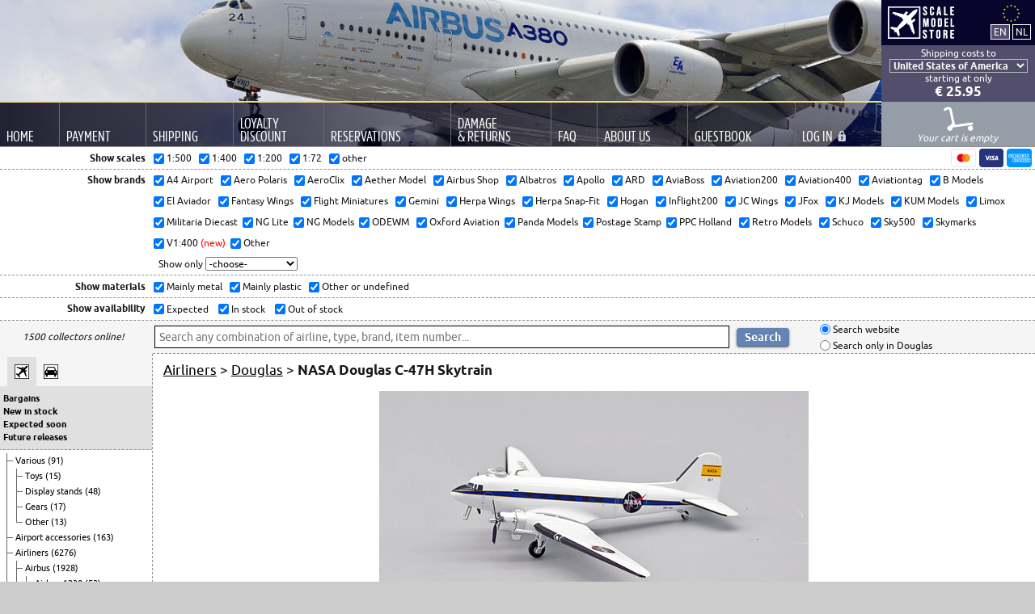

--- FILE ---
content_type: text/html; charset=UTF-8
request_url: https://www.scalemodelstore.com/model/17793/NASA-Douglas_C-47H_Skytrain.html
body_size: 14889
content:
<!DOCTYPE html>
<html lang="en">
<head>
	<meta charset="utf-8">
	<meta name="viewport" content="width=device-width, user-scalable=yes, initial-scale=1">
	<title>ScaleModelStore.com :: Inflight200 1:200 - IFDC3NASA817 - NASA Douglas C-47H Skytrain</title>
	<link rel="stylesheet" type="text/css" media="all" href="/shared/css/custom/style.css?15">
	<link rel="preload" href="/shared/fonts/amsiprocond-regular-webfont.woff2" as="font" type="font/woff2" crossorigin="anonymous">
	<link rel="preload" href="/shared/fonts/Ubuntu-R-webfont.woff" as="font" type="font/woff2" crossorigin="anonymous">
	
	<meta name="description" content="Inflight200 1:200 IFDC3NASA817 Douglas C-47H Skytrain NASA">
	<meta name="keywords" content="Inflight200, 1:200, IFDC3NASA817, Douglas C-47H Skytrain, NASA">
	<meta name="verify-v1" content="JS9AjtEWtqKXH4IJYBmMrC2lO8gdV8pzq4dQT+4gbUs=">
	<meta name="google-site-verification" content="JS9AjtEWtqKXH4IJYBmMrC2lO8gdV8pzq4dQT+4gbUs=" />
	<link rel="icon" type="image/png" href="/favicon.png">
	
	<meta property="og:title" content="NASA Douglas C-47H Skytrain (Inflight200 1:200)">
	<meta property="og:type" content="product">
	<meta property="og:url" content="https://www.scalemodelstore.com/model/17793/NASA-Douglas_C-47H_Skytrain.html">
	<meta property="og:image" content="https://www.scalemodelstore.com/content/shop/images/normal/107685.jpg">
	<meta property="og:site_name" content="ScaleModelStore.com">
	<meta property="fb:admins" content="1161596933">
	<link rel="canonical" href="https://www.scalemodelstore.com/model/17793/NASA-Douglas_C-47H_Skytrain.html">
	
	
	
	
	<meta name="theme-color" content="#5179b4">

	<link rel="alternate" hreflang="en" href="https://www.scalemodelstore.com/model/17793/NASA-Douglas_C-47H_Skytrain.html">
	<link rel="alternate" hreflang="nl" href="https://www.scalemodelstore.nl/model/17793/NASA-Douglas_C-47H_Skytrain.html">

	<script async src="/shared/js/custom/functions.js?13"></script>

	<!-- Matomo -->
	<script type="text/javascript">
	var _paq = _paq || [];
	_paq.push(["setDomains", ["*.www.scalemodelstore.com","*.www.scalemodelstore.nl","*.www.scalemodelstore.com","*.www.scalemodelstore.nl"]]);
	_paq.push(["disableCookies"]);
	_paq.push(["trackPageView"]);
	_paq.push(["enableLinkTracking"]);

	(function() {
		var u="//www.scalemodelstore.com/piwik/";
		_paq.push(["setTrackerUrl", u+"matomo.php"]);
		_paq.push(["setSiteId", "1"]);

		

		
		_paq.push(['setEcommerceView',
		"IFDC3NASA817", // (required) SKU: Product unique identifier
		"", // (optional) Product name NASA Douglas C-47H Skytrain
		"Douglas", // (optional) Product category, or array of up to 5 categories
		75.05 // (optional) Product Price as displayed on the page
		]);
		

		
		
		

		_paq.push(['setCustomVariable', 1, "LoggedIn", "no", "visit"]); 

		var d=document, g=d.createElement('script'), s=d.getElementsByTagName('script')[0];
		g.type='text/javascript'; g.async=true; g.defer=true; g.src=u+'matomo.js'; s.parentNode.insertBefore(g,s);
	})();

 
	</script>
	<!-- End Matomo Code -->

</head>
<body>
	<div id="backgroundGradient"></div>
	<div id="container">
		<div id="header">
			<div class="headerRight" style="float: right; text-align: center; background-color: #07052b;">

			<a href="/"><img src="/shared/images/custom/logoSmall.png" alt="ScaleModelStore.com" style="float: left; margin: 8px; margin-right: 0px;" /></a>

			<div style="float: right; margin: 5px;">
				<img src="/shared/images/custom/static/eu.svg" style="display: inline; width: 45px; height: 31px; margin: -4px 0 -4px 0;" /><br>
				<form action="https://www.scalemodelstore.com/model/17793/NASA-Douglas_C-47H_Skytrain.html" method="post" style="display: inline;">
					<input type="hidden" name="sid3" value="in2fs0p10nrcpl2ikq0aij9rhj">
					<input type="submit" value="EN" alt="English" style="margin: 0px; padding: 1px 3px 1px 3px; border: 1px solid white; color: white; background-color: #534E6C; cursor: pointer; line-height: 15px;">
				</form>
				<form action="https://www.scalemodelstore.nl/model/17793/NASA-Douglas_C-47H_Skytrain.html" method="post" style="display: inline;">
					<input type="hidden" name="sid3" value="in2fs0p10nrcpl2ikq0aij9rhj">
					<input type="submit" value="NL" alt="Nederlands" style="margin: 0px; padding: 1px 3px 1px 3px; border: 1px solid white; color: white; background-color: #07052b; cursor: pointer; line-height: 15px;">
				</form>
			</div>
		</div>
		
		<div class="headerRight" style="clear: both; float: right; text-align: center; background-color: #534E6C; color: white; padding: 3px 0px 3px 0px; line-height: 14px; ">  
			Shipping costs to<br>
                        
                        
                        <form method="post" action="#" autocomplete="off">
                        	<input type="hidden" name="act" value="change_country">
                                <input type="hidden" name="uri" value="/model/17793/NASA-Douglas_C-47H_Skytrain.html">
                                <select name="country_code_header" id="countrySelect" onchange="submit();" style="background-color: #51506a; color: #fff;">
                                <option value="AF" >Afghanistan</option>
                                <option value="AX" >Åland</option>
                                <option value="AL" >Albania</option>
                                <option value="DZ" >Algeria</option>
                                <option value="AS" >American Samoa</option>
                                <option value="AD" >Andorra</option>
                                <option value="AO" >Angola</option>
                                <option value="AI" >Anguilla</option>
                                <option value="AG" >Antigua and Barbuda</option>
                                <option value="AR" >Argentina</option>
                                <option value="AM" >Armenia</option>
                                <option value="AW" >Aruba</option>
                                <option value="AU" >Australia</option>
                                <option value="AT" >Austria</option>
                                <option value="AZ" >Azerbaijan</option>
                                <option value="BS" >Bahamas</option>
                                <option value="BH" >Bahrain</option>
                                <option value="BD" >Bangladesh</option>
                                <option value="BB" >Barbados</option>
                                <option value="BY" >Belarus</option>
                                <option value="BE" >Belgium</option>
                                <option value="BZ" >Belize</option>
                                <option value="BJ" >Benin</option>
                                <option value="BM" >Bermuda</option>
                                <option value="BT" >Bhutan</option>
                                <option value="BO" >Bolivia</option>
                                <option value="BQ" >Bonaire, Saint Eustatius and Saba</option>
                                <option value="BA" >Bosnia and Herzegovina</option>
                                <option value="BW" >Botswana</option>
                                <option value="BV" >Bouvet Island</option>
                                <option value="BR" >Brazil</option>
                                <option value="BN" >Brunei Darussalam</option>
                                <option value="BG" >Bulgaria</option>
                                <option value="BF" >Burkina Faso</option>
                                <option value="BI" >Burundi</option>
                                <option value="KH" >Cambodia</option>
                                <option value="CM" >Cameroon</option>
                                <option value="CA" >Canada</option>
                                <option value="IC" >Canary Islands</option>
                                <option value="CV" >Cape Verde</option>
                                <option value="KY" >Cayman Islands</option>
                                <option value="CF" >Central African Republic</option>
                                <option value="TD" >Chad</option>
                                <option value="CL" >Chile</option>
                                <option value="CN" >China</option>
                                <option value="CX" >Christmas Island</option>
                                <option value="CC" >Cocos (Keeling) Islands</option>
                                <option value="CO" >Colombia</option>
                                <option value="KM" >Comoros</option>
                                <option value="CG" >Congo (Brazzaville)</option>
                                <option value="CD" >Congo (Kinshasa)</option>
                                <option value="CK" >Cook Islands</option>
                                <option value="CR" >Costa Rica</option>
                                <option value="HR" >Croatia</option>
                                <option value="CU" >Cuba</option>
                                <option value="CW" >Curaçao</option>
                                <option value="CY" >Cyprus</option>
                                <option value="CZ" >Czech Republic</option>
                                <option value="DK" >Denmark</option>
                                <option value="DJ" >Djibouti</option>
                                <option value="DM" >Dominica</option>
                                <option value="DO" >Dominican Republic</option>
                                <option value="EC" >Ecuador</option>
                                <option value="EG" >Egypt</option>
                                <option value="SV" >El Salvador</option>
                                <option value="GQ" >Equatorial Guinea</option>
                                <option value="ER" >Eritrea</option>
                                <option value="EE" >Estonia</option>
                                <option value="ET" >Ethiopia</option>
                                <option value="FK" >Falkland Islands</option>
                                <option value="FO" >Faroe Islands</option>
                                <option value="FJ" >Fiji</option>
                                <option value="FI" >Finland</option>
                                <option value="FR" >France</option>
                                <option value="GF" >French Guiana</option>
                                <option value="PF" >French Polynesia</option>
                                <option value="GA" >Gabon</option>
                                <option value="GM" >Gambia</option>
                                <option value="GE" >Georgia</option>
                                <option value="DE" >Germany</option>
                                <option value="GH" >Ghana</option>
                                <option value="GI" >Gibraltar</option>
                                <option value="GR" >Greece</option>
                                <option value="GL" >Greenland</option>
                                <option value="GD" >Grenada</option>
                                <option value="GP" >Guadeloupe</option>
                                <option value="GT" >Guatemala</option>
                                <option value="GG" >Guernsey</option>
                                <option value="GN" >Guinea</option>
                                <option value="GW" >Guinea-Bissau</option>
                                <option value="GY" >Guyana</option>
                                <option value="HT" >Haiti</option>
                                <option value="HM" >Heard and McDonald Islands</option>
                                <option value="HN" >Honduras</option>
                                <option value="HK" >Hong Kong</option>
                                <option value="HU" >Hungary</option>
                                <option value="IS" >Iceland</option>
                                <option value="IN" >India</option>
                                <option value="ID" >Indonesia</option>
                                <option value="IQ" >Iraq</option>
                                <option value="IE" >Ireland</option>
                                <option value="IL" >Israel</option>
                                <option value="IT" >Italy</option>
                                <option value="CI" >Ivory Coast</option>
                                <option value="JM" >Jamaica</option>
                                <option value="JP" >Japan</option>
                                <option value="JE" >Jersey</option>
                                <option value="JO" >Jordan</option>
                                <option value="KZ" >Kazakhstan</option>
                                <option value="KE" >Kenya</option>
                                <option value="KI" >Kiribati</option>
                                <option value="KR" >Korea, South</option>
                                <option value="KV" >Kosovo</option>
                                <option value="KW" >Kuwait</option>
                                <option value="KG" >Kyrgyzstan</option>
                                <option value="LA" >Laos</option>
                                <option value="LV" >Latvia</option>
                                <option value="LB" >Lebanon</option>
                                <option value="LS" >Lesotho</option>
                                <option value="LR" >Liberia</option>
                                <option value="LI" >Liechtenstein</option>
                                <option value="LT" >Lithuania</option>
                                <option value="LU" >Luxembourg</option>
                                <option value="MO" >Macau</option>
                                <option value="MG" >Madagascar</option>
                                <option value="MW" >Malawi</option>
                                <option value="MY" >Malaysia</option>
                                <option value="MV" >Maldives</option>
                                <option value="ML" >Mali</option>
                                <option value="MT" >Malta</option>
                                <option value="MQ" >Martinique</option>
                                <option value="MR" >Mauritania</option>
                                <option value="MU" >Mauritius</option>
                                <option value="YT" >Mayotte</option>
                                <option value="MX" >Mexico</option>
                                <option value="MD" >Moldova</option>
                                <option value="MC" >Monaco</option>
                                <option value="MN" >Mongolia</option>
                                <option value="ME" >Montenegro</option>
                                <option value="MA" >Morocco</option>
                                <option value="MZ" >Mozambique</option>
                                <option value="MM" >Myanmar</option>
                                <option value="NA" >Namibia</option>
                                <option value="NP" >Nepal</option>
                                <option value="NL" >the Netherlands</option>
                                <option value="NC" >New Caledonia</option>
                                <option value="NZ" >New Zealand</option>
                                <option value="NI" >Nicaragua</option>
                                <option value="NE" >Niger</option>
                                <option value="NG" >Nigeria</option>
                                <option value="MK" >North Macedonia</option>
                                <option value="NO" >Norway</option>
                                <option value="OM" >Oman</option>
                                <option value="PK" >Pakistan</option>
                                <option value="PA" >Panama</option>
                                <option value="PG" >Papua New Guinea</option>
                                <option value="PY" >Paraguay</option>
                                <option value="PE" >Peru</option>
                                <option value="PH" >Philippines</option>
                                <option value="PL" >Poland</option>
                                <option value="PT" >Portugal</option>
                                <option value="PR" >Puerto Rico</option>
                                <option value="QA" >Qatar</option>
                                <option value="RE" >Reunion</option>
                                <option value="RO" >Romania</option>
                                <option value="RU" >Russian Federation</option>
                                <option value="RW" >Rwanda</option>
                                <option value="BL" >Saint Barthélemy</option>
                                <option value="KN" >Saint Kitts and Nevis</option>
                                <option value="LC" >Saint Lucia</option>
                                <option value="PM" >Saint Pierre and Miquelon</option>
                                <option value="VC" >Saint Vincent & Grenadines</option>
                                <option value="SM" >San Marino</option>
                                <option value="ST" >Sao Tome and Principe</option>
                                <option value="SA" >Saudi Arabia</option>
                                <option value="SN" >Senegal</option>
                                <option value="RS" >Serbia</option>
                                <option value="SC" >Seychelles</option>
                                <option value="SL" >Sierra Leone</option>
                                <option value="SG" >Singapore</option>
                                <option value="SX" >Sint Maarten</option>
                                <option value="SK" >Slovakia</option>
                                <option value="SI" >Slovenia</option>
                                <option value="SB" >Solomon Islands</option>
                                <option value="ZA" >South Africa</option>
                                <option value="ES" >Spain</option>
                                <option value="LK" >Sri Lanka</option>
                                <option value="SD" >Sudan</option>
                                <option value="SR" >Suriname</option>
                                <option value="SJ" >Svalbard & Jan Mayen Isl.</option>
                                <option value="SZ" >Swaziland</option>
                                <option value="SE" >Sweden</option>
                                <option value="CH" >Switzerland</option>
                                <option value="TW" >Taiwan</option>
                                <option value="TZ" >Tanzania</option>
                                <option value="TH" >Thailand</option>
                                <option value="TG" >Togo</option>
                                <option value="TO" >Tonga</option>
                                <option value="TT" >Trinidad and Tobago</option>
                                <option value="TN" >Tunisia</option>
                                <option value="TR" >Turkey</option>
                                <option value="TM" >Turkmenistan</option>
                                <option value="UG" >Uganda</option>
                                <option value="UA" >Ukraine</option>
                                <option value="AE" >United Arab Emirates</option>
                                <option value="GB" >United Kingdom</option>
                                <option value="XI" >United Kingdom - Northern Ireland</option>
                                <option value="UM" >United States Minor Outl. Isl.</option>
                                <option value="US" selected>United States of America</option>
                                <option value="UY" >Uruguay</option>
                                <option value="UZ" >Uzbekistan</option>
                                <option value="VU" >Vanuatu</option>
                                <option value="VA" >Vatican City</option>
                                <option value="VE" >Venezuela</option>
                                <option value="VN" >Vietnam</option>
                                <option value="VG" >Virgin Islands, British</option>
                                <option value="VI" >Virgin Islands, U.S.</option>
                                <option value="EH" >Western Sahara</option>
                                <option value="YE" >Yemen</option>
                                <option value="ZM" >Zambia</option>
                                <option value="ZW" >Zimbabwe</option>
                                
                                </select>
                        </form>
                        

			
                        
                        starting at
                        
                        only

			

			<br>
                        <a href="/shipping_h" style="color: #fff; text-decoration: none;">
                        	<strong style="white-space: nowrap; font-size: 17px; line-height: 18px;">€ 25.95</strong>
			</a>
			
			
			
			
            </div>
            
		<!-- menu -->

		<div style="clear: both; width: 100%; background-image: linear-gradient(to right, rgba(0,0,20,0.85), rgba(0,0,60,0.15));">
			<table id="menu">
				<tr>
					<td class="bigScreen">
						<a href="/"><div>Home</div></a>
					</td>
					<td class="bigScreen">
						<a href="/payment"><div>Payment</div></a>
					</td>
					<td class="bigScreen">
						<a href="/shipping"><div>Shipping</div></a>
					</td>
					<td class="bigScreen">
                                                <a href="/discount"><div>Loyalty<br>Discount</div></a>
                                        </td>
					<td class="bigScreen">
                                                <a href="/reservations"><div>Reservations</div></a>
                                        </td>
					<td class="bigScreen">
						<a href="/damages"><div style="white-space: nowrap;">Damage<br>&amp; Returns</div></a>
					</td>
					<td class="bigScreen">
						<a href="/faq"><div>FAQ</div></a>
					</td>
					<td class="bigScreen">
						<a href="/about"><div>About Us</div></a>
					</td>
					<!--
					<td class="bigScreen">
						<a href="/newsletter"><div>Newsletter</div></a>
					</td>-->
					<td class="bigScreen">
						<a href="/ratings"><div>Guestbook</div></a>
					</td>
					<td class="bigScreen">
						
						<a href="/account"><div>Log <span style="white-space: nowrap; font-family: inherit; font-size: inherit;">In<img src="/shared/images/custom/icon-login.png" alt="Closed lock" style="margin: 1px 0px 0px 6px;"></span></div></a>
						
						
					</td>
					<td class="smallScreen" style="vertical-align: top; padding: 0px;">
						<div id="hamburgerMenuToggle">
							<div style="margin: 16px 0px 0px 24px;">
								<input type="checkbox">

								<span></span>
								<span></span>
								<span></span>
								<div id="hamburgerMenu">
									<nav>
									<a href="/">Home</a>
									<a href="/payment">Payment</a>
									<a href="/shipping">Shipping</a>
									<a href="/discount">Loyalty Discount</a>
									<a href="/reservations">Reservations</a>
									<a href="/damages">Damage &amp; Returns</a>
									<a href="/faq">FAQ</a>
									<a href="/about">About Us</a>
									<a href="/newsletter">Newsletter</a>
									<a href="/ratings">Guestbook</a>
									
									<a href="/account">Log In <img src="/shared/images/custom/icon-login-mobile.png" alt="Closed lock" style="margin: 6px 30px 0px 0px; float: right;"></a>
									
									
									</nav>
								</div>
							</div>
						</div>

					</td>
					<td class="headerRight" style="background-color: #959da6; padding: 0px; vertical-align: bottom; border-top: 1px solid #51506a;">

						
						<div id="emptyCart" style="">
							<img src="/shared/images/custom/icon-cart-empty.png" alt="Empty cart" style="margin-top: 6px;"><br>		
        						 Your cart is empty&nbsp;
						</div>
						

						<div id="cart"  >
							<a href="/?page=cart_overview">
								<img src="/shared/images/custom/icon-cart-full.png" alt="Full cart" style="margin-top: 6px;"><br>
								<span id="cartCount"></span> item(s) in your cart
							</a>
						</div>	
					</td>
				</tr>
			</table>
		</div>




		

	</div>
			<div style="clear: both; height: 0px; border-top: 1px solid #8e9193;"></div>
			

			
			<div id="filterButton" class="smallScreen" style="text-align: center; padding: 2px; cursor: pointer; font-size: 18px; border-bottom: 1px dashed #8e9193;" onClick="ShowFilter();">Show filter</div>
			<div id="filter" class="bigScreen">
				<div style="text-align: center; padding: 2px; cursor: pointer; font-size: 18px; border-bottom: 1px dashed #8e9193;" class="smallScreen" onClick="HideFilter();">Hide filter</div>
				<div style="float: left; width: 19%; max-width: 180px; min-width: 105px; text-align: right; font-weight: bold; line-height: 27px; padding-right: 10px;">Show scales</div>
				<a id="paymentMethods" href="/payment"><img src="/shared/images/custom/payment/mastercard.svg" alt="MasterCard"><img src="/shared/images/custom/payment/visa.svg" alt="Visa"><img src="/shared/images/custom/payment/amex.svg" alt="amex"></a>

				<div style="overflow: hidden; max-width: 720px; line-height: 27px;">
					<form method="post" autocomplete="off" action="#" style="padding: 0px; margin: 0px;">
						<input type="hidden" name="act" value="change_filter" />
                                        	<input type="hidden" name="uri" value="/model/17793/NASA-Douglas_C-47H_Skytrain.html" />
                                        	<span style="white-space: nowrap"><input type="checkbox" name="scale[]" value="500" checked="checked" onclick="submit()" /> 1:500 &nbsp;</span>
                                        	<span style="white-space: nowrap"><input type="checkbox" name="scale[]" value="400" checked="checked" onclick="submit()" /> 1:400 &nbsp;</span>
                                        	<span style="white-space: nowrap"><input type="checkbox" name="scale[]" value="200" checked="checked" onclick="submit()" /> 1:200 &nbsp;</span>
						<span style="white-space: nowrap"><input type="checkbox" name="scale[]" value="72" checked="checked" onclick="submit()" /> 1:72 &nbsp;</span>
                                        	<span style="white-space: nowrap"><input type="checkbox" name="scale[]" value="other" checked="checked" onclick="submit()" /> other</span>
                       			</form>
				</div>
				<div style="clear: both; height: 0px; border-top: 1px dashed #8e9193;"></div>
				<div style="float: left; width: 19%; max-width: 180px; min-width: 105px; text-align: right; font-weight: bold; line-height: 26px; padding-right: 10px;">Show brands</div>
                        	<div style="overflow: hidden; line-height: 26px;">
				<form method="post" autocomplete="off" action="#" style="display: inline; padding: 0px; margin: 0px;">
                                                                                <input type="hidden" name="act" value="change_filter" />
                                                                                <input type="hidden" name="uri" value="/model/17793/NASA-Douglas_C-47H_Skytrain.html" />
										<span style="white-space: nowrap"><input type="checkbox" name="manufacturer[]" value="a4 airport" checked="checked" onclick="submit()" /> A4 Airport &nbsp;</span>
										<span style="white-space: nowrap"><input type="checkbox" name="manufacturer[]" value="aero polaris" checked="checked" onclick="submit()" /> Aero Polaris &nbsp;</span>
										<span style="white-space: nowrap"><input type="checkbox" name="manufacturer[]" value="aeroclix" checked="checked" onclick="submit()" /> AeroClix &nbsp;</span>
										<span style="white-space: nowrap"><input type="checkbox" name="manufacturer[]" value="aether model" checked="checked" onclick="submit()" /> Aether Model &nbsp;</span>
										<span style="white-space: nowrap"><input type="checkbox" name="manufacturer[]" value="airbus" checked="checked" onclick="submit()" /> Airbus Shop &nbsp;</span>
										<span style="white-space: nowrap"><input type="checkbox" name="manufacturer[]" value="albatros" checked="checked" onclick="submit()" /> Albatros &nbsp;</span>
										<span style="white-space: nowrap"><input type="checkbox" name="manufacturer[]" value="apollo" checked="checked" onclick="submit()" /> Apollo &nbsp;</span>
										<span style="white-space: nowrap"><input type="checkbox" name="manufacturer[]" value="ard" checked="checked" onclick="submit()" /> ARD &nbsp;</span>
										<span style="white-space: nowrap"><input type="checkbox" name="manufacturer[]" value="aviaboss" checked="checked" onclick="submit()" /> AviaBoss &nbsp;</span>
										<span style="white-space: nowrap"><input type="checkbox" name="manufacturer[]" value="aviation200" checked="checked" onclick="submit()" /> Aviation200 &nbsp;</span>
										<span style="white-space: nowrap"><input type="checkbox" name="manufacturer[]" value="aviation400" checked="checked" onclick="submit()" /> Aviation400 &nbsp;</span>
										<span style="white-space: nowrap"><input type="checkbox" name="manufacturer[]" value="aviationtag" checked="checked" onclick="submit()" /> Aviationtag &nbsp;</span>
										<span style="white-space: nowrap"><input type="checkbox" name="manufacturer[]" value="b models" checked="checked" onclick="submit()" /> B Models &nbsp;</span>
										<span style="white-space: nowrap"><input type="checkbox" name="manufacturer[]" value="el aviador" checked="checked" onclick="submit()" /> El Aviador &nbsp;</span>
										<span style="white-space: nowrap"><input type="checkbox" name="manufacturer[]" value="fantasy wings" checked="checked" onclick="submit()" /> Fantasy Wings &nbsp;</span>
										<span style="white-space: nowrap"><input type="checkbox" name="manufacturer[]" value="flight miniatures" checked="checked" onclick="submit()" /> Flight Miniatures &nbsp;</span>
                                                                                <span style="white-space: nowrap"><input type="checkbox" name="manufacturer[]" value="gemini" checked="checked" onclick="submit()" /> Gemini &nbsp;</span>
										<span style="white-space: nowrap"><input type="checkbox" name="manufacturer[]" value="herpa wings" checked="checked" onclick="submit()" /> Herpa Wings &nbsp;</span>
                                        <span style="white-space: nowrap"><input type="checkbox" name="manufacturer[]" value="herpa snap-fit" checked="checked" onclick="submit()" /> Herpa Snap-Fit &nbsp;</span>
										<span style="white-space: nowrap"><input type="checkbox" name="manufacturer[]" value="hogan" checked="checked" onclick="submit()" /> Hogan &nbsp;</span>
										<span style="white-space: nowrap"><input type="checkbox" name="manufacturer[]" value="inflight200" checked="checked" onclick="submit()" /> Inflight200 &nbsp;</span>
										<span style="white-space: nowrap"><input type="checkbox" name="manufacturer[]" value="jc wings" checked="checked" onclick="submit()" /> JC Wings &nbsp;</span>
										<span style="white-space: nowrap"><input type="checkbox" name="manufacturer[]" value="jfox" checked="checked" onclick="submit()" /> JFox &nbsp;</span>
										<span style="white-space: nowrap"><input type="checkbox" name="manufacturer[]" value="kj models" checked="checked" onclick="submit()" /> KJ Models &nbsp;</span>
										<span style="white-space: nowrap"><input type="checkbox" name="manufacturer[]" value="kum models" checked="checked" onclick="submit()" /> KUM Models &nbsp;</span>
										<span style="white-space: nowrap"><input type="checkbox" name="manufacturer[]" value="limox" checked="checked" onclick="submit()" /> Limox &nbsp;</span>
										<span style="white-space: nowrap"><input type="checkbox" name="manufacturer[]" value="militaria diecast" checked="checked" onclick="submit()" /> Militaria Diecast&nbsp;</span>
										<span style="white-space: nowrap"><input type="checkbox" name="manufacturer[]" value="ng lite" checked="checked" onclick="submit()" /> NG Lite&nbsp;</span>
										<span style="white-space: nowrap"><input type="checkbox" name="manufacturer[]" value="ng models" checked="checked" onclick="submit()" /> NG Models&nbsp;</span>
										<span style="white-space: nowrap"><input type="checkbox" name="manufacturer[]" value="odewm" checked="checked" onclick="submit()" /> ODEWM &nbsp;</span>
										<span style="white-space: nowrap"><input type="checkbox" name="manufacturer[]" value="oxford aviation" checked="checked" onclick="submit()" /> Oxford Aviation&nbsp;</span>
										<span style="white-space: nowrap"><input type="checkbox" name="manufacturer[]" value="panda models" checked="checked" onclick="submit()" /> Panda Models&nbsp;</span>
										<span style="white-space: nowrap"><input type="checkbox" name="manufacturer[]" value="postage stamp" checked="checked" onclick="submit()" /> Postage Stamp&nbsp;</span>
										<span style="white-space: nowrap"><input type="checkbox" name="manufacturer[]" value="ppc" checked="checked" onclick="submit()" /> PPC Holland &nbsp;</span>
										<span style="white-space: nowrap"><input type="checkbox" name="manufacturer[]" value="retro models" checked="checked" onclick="submit()" /> Retro Models &nbsp;</span>
										<span style="white-space: nowrap"><input type="checkbox" name="manufacturer[]" value="schuco" checked="checked" onclick="submit()" /> Schuco &nbsp;</span>
										<span style="white-space: nowrap"><input type="checkbox" name="manufacturer[]" value="sky500" checked="checked" onclick="submit()" /> Sky500 &nbsp;</span>
										<span style="white-space: nowrap"><input type="checkbox" name="manufacturer[]" value="skymarks" checked="checked" onclick="submit()" /> Skymarks &nbsp;</span>
										<span style="white-space: nowrap"><input type="checkbox" name="manufacturer[]" value="v1:400" checked="checked" onclick="submit()" /> V1:400 <span style="color: red">(new)</span>&nbsp;</span>
										<span style="white-space: nowrap"><input type="checkbox" name="manufacturer[]" value="other" checked="checked" onclick="submit()" /> Other</span>
										
                                                                        </form>
		
<br />
                                                                        <form method="post" autocomplete="off" action="#" style="padding: 0px; margin: 0px;">
                                                                                <input type="hidden" name="act" value="showonly" />
                                                                                <input type="hidden" name="uri" value="/model/17793/NASA-Douglas_C-47H_Skytrain.html" />
                                                                                &nbsp; Show only
                                                                                <select name="manufacturer[]" onchange="submit()" style="margin-right: 20px;">
                                                                                        <option value="">-choose-</option>
                                                                                        <option value="all">Show all brands</option>

											<option value="a4 airport">A4 Airport</option>
											<option value="airbus">Airbus Shop</option>
											<option value="albatros">Albatros</option>
											<option value="apollo">Apollo</option>
											<option value="aero polaris">Aero Polaris</option>
											<option value="aeroclix">AeroClix</option>
											<option value="aether model">Aether Model</option>
											<option value="ard">ARD</option>
											<option value="aviaboss">AviaBoss</option>
											<option value="aviation200">Aviation200</option>
                                                                                        <option value="aviation400">Aviation400</option>
                                                                                        <option value="aviationtag">Aviationtag</option>

											<option value="b models">B Models</option>
											<option value="el aviador">El Aviador</option>
											<option value="fantasy wings">Fantasy Wings</option>
											<option value="flight miniatures">Flight Miniatures</option>
											<option value="gemini">Gemini</option>
                                                                                        <option value="herpa wings">Herpa Wings</option>
											<option value="herpa snap-fit">Herpa Snap-Fit</option>
                                                                                        <option value="hogan">Hogan</option>
											<option value="inflight200">Inflight200</option>
											<option value="jc wings">JC Wings</option>
											<option value="jfox">JFox</option>
											<option value="kj models">KJ Models</option>
											<option value="kum models">KUM Models</option>
											<option value="limox">Limox</option>
											<option value="militaria diecast">Militaria Diecast</option>
											<option value="ng lite">NG Lite</option>
											<option value="ng models">NG Models</option>
											<option value="odewm">ODEWM</option>
											<option value="Oxford Aviation">Oxford Aviation</option>
											<option value="panda models">Panda Models</option>
											<option value="postage stamp">Postage Stamp</option>
											<option value="ppc">PPC Holland</option>
											<option value="retro models">Retro Models</option>
											<option value="schuco">Schuco</option>
											<option value="sky500">Sky500</option>
											<option value="skymarks">Skymarks</option>
											<option value="v1:400">V1:400</option>
											<option value="other">Other</option>
                                                                                </select>
                                                                        </form>

				</div>
				<div style="clear: both; height: 0px; border-top: 1px dashed #8e9193;"></div>
				<div style="float: left; width: 19%; max-width: 180px; min-width: 105px; text-align: right; font-weight: bold; line-height: 27px; padding-right: 10px;">Show materials</div>
                                <div style="overflow: hidden; max-width: 720px; line-height: 27px;">
                                        <form method="post" autocomplete="off" action="#" style="padding: 0px; margin: 0px;">
                                                <input type="hidden" name="act" value="change_filter" />
                                                <input type="hidden" name="uri" value="/model/17793/NASA-Douglas_C-47H_Skytrain.html" />
						<span style="white-space: nowrap"><input type="checkbox" name="material[]" value="m" checked="checked" onclick="submit()" /> Mainly metal &nbsp;</span>
						<span style="white-space: nowrap"><input type="checkbox" name="material[]" value="p" checked="checked" onclick="submit()" /> Mainly plastic &nbsp;</span>
						<span style="white-space: nowrap"><input type="checkbox" name="material[]" value="o" checked="checked" onclick="submit()" /> Other or undefined &nbsp;</span>
                                        </form>
                                </div>
                                <div style="clear: both; height: 0px; border-top: 1px dashed #8e9193;"></div>

				
				<div style="float: left; width: 19%; max-width: 180px; min-width: 105px; text-align: right; font-weight: bold; line-height: 26px; padding-right: 10px;">Show availability</div>
                        	<div style="overflow: hidden; max-width: 720px; line-height: 26px;">
                                	<form method="post" autocomplete="off" action="#" style="padding: 0px; margin: 0px;">
                                        	<input type="hidden" name="act" value="change_filter" />
                                        	<input type="hidden" name="uri" value="/model/17793/NASA-Douglas_C-47H_Skytrain.html" />
						<span style="white-space: nowrap"><input type="checkbox" name="availability[]" value="expected" id="expected" checked="checked" onclick="submit()" /><label for="expected"> Expected</label> &nbsp;&nbsp;</span>
						<!--<span style="white-space: nowrap"><input type="checkbox" name="availability[]" value="preorder" id="preorder"  onclick="submit()" /><label for="preorder"> Available for pre-order</label> &nbsp;&nbsp;</span>-->
						<span style="white-space: nowrap"><input type="checkbox" name="availability[]" value="stock" id="stock" checked="checked" onclick="submit()" /><label for="stock"> In stock</label> &nbsp;&nbsp;</span>
						<span style="white-space: nowrap"><input type="checkbox" name="availability[]" value="nostock" id="nostock" checked="checked" onclick="submit()" /><label for="nostock"> Out of stock</label> &nbsp;&nbsp;</span>
						<!--<span style="white-space: nowrap;"><input type="checkbox" name="availability[]" value="soldout" id="soldout"  onclick="submit()" /><label for="soldout"> Sold out</label> &nbsp;&nbsp;</span>-->
                                	</form>
                        	</div>
                        	<div style="clear: both; height: 0px; border-top: 1px dashed #8e9193;"></div>
				
			</div>
			<div style="float: left; width: 19%; max-width: 180px; min-width: 105px; padding-right: 10px; text-align: center; font-style: italic; overflow: hidden; padding-top: 13px;" class="bigScreen">1500 collectors online!</div>
			<div style="padding: 1px 0px 1px 6px; background-color: #F5F5F5;">
				<form method="get" autocomplete="off" action="/search/" style="padding: 0px; margin: 0px;">
					<input type="hidden" name="page" value="cat_contents">
					
					<table id="searchTable">
						<tr>
							<td rowspan="2" style="width: 70%; max-width: 325px;">
								<input type="search" name="search_string" placeholder="Search any combination of airline, type, brand, item number..." value="" style="width: 100%; border: 1px solid black; padding: 5px; font-size: 14px;"></td>
							<td rowspan="2" style="padding: 5px;">
								<input type="submit" value="Search" class="button" />
							</td>
							<td style="white-space: nowrap;">
								<input type="radio" name="sc_id" value="1" id="all" checked="checked" /><label for="all"> Search website</label>
							</td>
						</tr>
						<tr>
							<td>
								<input type="radio" name="sc_id" value="65" id="this_category"  /><label for="this_category"> Search only in Douglas</label>
							</td>
						</tr>
					</table>
					
					
				</form>
				
			</div>	
			<div style="clear: both; height: 0px;"></div>
			

						







								<div  style="clear: left; float: left; border-right: 1px dashed #8e9193; border-bottom: 1px dashed #8e9193; padding: 4px; width: 19%; max-width: 180px; min-width: 95px; overflow: hidden;">			
									<div class="tree_row" style="width: 100%; margin: -5px; margin-bottom: 5px; padding: 5px; padding-bottom: 0px; background-color: #F5F5F5;">
										<a style="display: block; float: left; padding: 5px; background-color: #E0E0E0; margin-left: 5px;" href="/"><img src="/favicon.png" alt="Airplanes" style="display: block; width: 18px;margin: 4px;"></a>
                                                                                <a style="display: block; float: left; padding: 5px; background-color: #F5F5F5;" href="https://cars.scalemodelstore.com"><img src="/favicon_cars.png" alt="Cars" style="display: block; width: 18px; height: 18px; margin: 4px;"></a>

                                                                        </div>
									<div class="tree_row" style="border-bottom: 1px dashed #8e9193; width: 100%; margin: -5px; margin-bottom: 4px; padding: 5px; background-color: #E0E0E0;">
										<a href="/?page=cat_contents&amp;special=discount" style="font-weight: bold; display: block; margin-bottom:4px; margin-top: 4px;">Bargains</a>
<a href="/?page=cat_contents&amp;special=new" style="font-weight: bold; display: block; margin-bottom:4px; ">New in stock</a>
<!--<a href="/?page=cat_contents&amp;special=preorder" style="font-weight: bold; display: block; margin-bottom:4px; ">Available for pre-order</a>-->
<a href="/?page=cat_contents&amp;special=expectedsoon" style="font-weight: bold; display: block; margin-bottom:4px; ">Expected soon</a>
<a href="/?page=cat_contents&amp;special=announced" style="font-weight: bold; display: block; margin-bottom:4px; ">Future releases</a>
									</div>
									
<div class="tree_row">
	<img class="bigScreen800" src="/shared/images/engine/tree/closed.gif" height="19" width="12" alt=""><img class="smallScreen800" src="/shared/images/engine/tree/closed.gif.small.gif" height="19" width="6" alt="">&nbsp;<a href="/models/157/Various.html" title="Various" class="tree_157" style="line-height: 18px;">Various </a><a href="/models/157/Various.html" title="Various" class="tree_157 menuCount" style="line-height: 18px;">(91)</a>
</div>

<div class="tree_row">
	<img class="bigScreen800" src="/shared/images/engine/tree/vertical_line.gif" height="19" width="12" alt="" /><img class="smallScreen800" src="/shared/images/engine/tree/vertical_line.gif.small.gif" height="19" width="6" alt=""><img class="bigScreen800" src="/shared/images/engine/tree/nochilds.gif" height="19" width="12" alt=""><img class="smallScreen800" src="/shared/images/engine/tree/nochilds.gif.small.gif" height="19" width="6" alt="">&nbsp;<a href="/models/156/Toys.html" title="Toys" class="tree_156" style="line-height: 18px;">Toys </a><a href="/models/156/Toys.html" title="Toys" class="tree_156 menuCount" style="line-height: 18px;">(15)</a>
</div>

<div class="tree_row">
	<img class="bigScreen800" src="/shared/images/engine/tree/vertical_line.gif" height="19" width="12" alt="" /><img class="smallScreen800" src="/shared/images/engine/tree/vertical_line.gif.small.gif" height="19" width="6" alt=""><img class="bigScreen800" src="/shared/images/engine/tree/nochilds.gif" height="19" width="12" alt=""><img class="smallScreen800" src="/shared/images/engine/tree/nochilds.gif.small.gif" height="19" width="6" alt="">&nbsp;<a href="/models/128/Display_stands.html" title="Display stands" class="tree_128" style="line-height: 18px;">Display stands </a><a href="/models/128/Display_stands.html" title="Display stands" class="tree_128 menuCount" style="line-height: 18px;">(48)</a>
</div>

<div class="tree_row">
	<img class="bigScreen800" src="/shared/images/engine/tree/vertical_line.gif" height="19" width="12" alt="" /><img class="smallScreen800" src="/shared/images/engine/tree/vertical_line.gif.small.gif" height="19" width="6" alt=""><img class="bigScreen800" src="/shared/images/engine/tree/nochilds.gif" height="19" width="12" alt=""><img class="smallScreen800" src="/shared/images/engine/tree/nochilds.gif.small.gif" height="19" width="6" alt="">&nbsp;<a href="/models/173/Gears.html" title="Gears" class="tree_173" style="line-height: 18px;">Gears </a><a href="/models/173/Gears.html" title="Gears" class="tree_173 menuCount" style="line-height: 18px;">(17)</a>
</div>

<div class="tree_row">
	<img class="bigScreen800" src="/shared/images/engine/tree/vertical_line.gif" height="19" width="12" alt="" /><img class="smallScreen800" src="/shared/images/engine/tree/vertical_line.gif.small.gif" height="19" width="6" alt=""><img class="bigScreen800" src="/shared/images/engine/tree/nochilds_end.gif" height="19" width="12" alt=""><img class="smallScreen800" src="/shared/images/engine/tree/nochilds_end.gif.small.gif" height="19" width="6" alt="">&nbsp;<a href="/models/171/Other.html" title="Other" class="tree_171" style="line-height: 18px;">Other </a><a href="/models/171/Other.html" title="Other" class="tree_171 menuCount" style="line-height: 18px;">(13)</a>
</div>

<div class="tree_row">
	<img class="bigScreen800" src="/shared/images/engine/tree/nochilds.gif" height="19" width="12" alt=""><img class="smallScreen800" src="/shared/images/engine/tree/nochilds.gif.small.gif" height="19" width="6" alt="">&nbsp;<a href="/models/117/Airport_accessories.html" title="Airport accessories" class="tree_117" style="line-height: 18px;">Airport accessories </a><a href="/models/117/Airport_accessories.html" title="Airport accessories" class="tree_117 menuCount" style="line-height: 18px;">(163)</a>
</div>

<div class="tree_row">
	<img class="bigScreen800" src="/shared/images/engine/tree/closed.gif" height="19" width="12" alt=""><img class="smallScreen800" src="/shared/images/engine/tree/closed.gif.small.gif" height="19" width="6" alt="">&nbsp;<a href="/models/2/Airliners.html" title="Airliners" class="tree_2" style="line-height: 18px;">Airliners </a><a href="/models/2/Airliners.html" title="Airliners" class="tree_2 menuCount" style="line-height: 18px;">(6276)</a>
</div>

<div class="tree_row">
	<img class="bigScreen800" src="/shared/images/engine/tree/vertical_line.gif" height="19" width="12" alt="" /><img class="smallScreen800" src="/shared/images/engine/tree/vertical_line.gif.small.gif" height="19" width="6" alt=""><img class="bigScreen800" src="/shared/images/engine/tree/closed.gif" height="19" width="12" alt=""><img class="smallScreen800" src="/shared/images/engine/tree/closed.gif.small.gif" height="19" width="6" alt="">&nbsp;<a href="/models/7/Airbus.html" title="Airbus" class="tree_7" style="line-height: 18px;">Airbus </a><a href="/models/7/Airbus.html" title="Airbus" class="tree_7 menuCount" style="line-height: 18px;">(1928)</a>
</div>

<div class="tree_row">
	<img class="bigScreen800" src="/shared/images/engine/tree/vertical_line.gif" height="19" width="12" alt="" /><img class="smallScreen800" src="/shared/images/engine/tree/vertical_line.gif.small.gif" height="19" width="6" alt=""><img class="bigScreen800" src="/shared/images/engine/tree/vertical_line.gif" height="19" width="12" alt="" /><img class="smallScreen800" src="/shared/images/engine/tree/vertical_line.gif.small.gif" height="19" width="6" alt=""><img class="bigScreen800" src="/shared/images/engine/tree/nochilds.gif" height="19" width="12" alt=""><img class="smallScreen800" src="/shared/images/engine/tree/nochilds.gif.small.gif" height="19" width="6" alt="">&nbsp;<a href="/models/172/Airbus_A220.html" title="Airbus A220" class="tree_172" style="line-height: 18px;">Airbus A220 </a><a href="/models/172/Airbus_A220.html" title="Airbus A220" class="tree_172 menuCount" style="line-height: 18px;">(53)</a>
</div>

<div class="tree_row">
	<img class="bigScreen800" src="/shared/images/engine/tree/vertical_line.gif" height="19" width="12" alt="" /><img class="smallScreen800" src="/shared/images/engine/tree/vertical_line.gif.small.gif" height="19" width="6" alt=""><img class="bigScreen800" src="/shared/images/engine/tree/vertical_line.gif" height="19" width="12" alt="" /><img class="smallScreen800" src="/shared/images/engine/tree/vertical_line.gif.small.gif" height="19" width="6" alt=""><img class="bigScreen800" src="/shared/images/engine/tree/nochilds.gif" height="19" width="12" alt=""><img class="smallScreen800" src="/shared/images/engine/tree/nochilds.gif.small.gif" height="19" width="6" alt="">&nbsp;<a href="/models/29/Airbus_A300.html" title="Airbus A300" class="tree_29" style="line-height: 18px;">Airbus A300 </a><a href="/models/29/Airbus_A300.html" title="Airbus A300" class="tree_29 menuCount" style="line-height: 18px;">(59)</a>
</div>

<div class="tree_row">
	<img class="bigScreen800" src="/shared/images/engine/tree/vertical_line.gif" height="19" width="12" alt="" /><img class="smallScreen800" src="/shared/images/engine/tree/vertical_line.gif.small.gif" height="19" width="6" alt=""><img class="bigScreen800" src="/shared/images/engine/tree/vertical_line.gif" height="19" width="12" alt="" /><img class="smallScreen800" src="/shared/images/engine/tree/vertical_line.gif.small.gif" height="19" width="6" alt=""><img class="bigScreen800" src="/shared/images/engine/tree/nochilds.gif" height="19" width="12" alt=""><img class="smallScreen800" src="/shared/images/engine/tree/nochilds.gif.small.gif" height="19" width="6" alt="">&nbsp;<a href="/models/28/Airbus_A310.html" title="Airbus A310" class="tree_28" style="line-height: 18px;">Airbus A310 </a><a href="/models/28/Airbus_A310.html" title="Airbus A310" class="tree_28 menuCount" style="line-height: 18px;">(34)</a>
</div>

<div class="tree_row">
	<img class="bigScreen800" src="/shared/images/engine/tree/vertical_line.gif" height="19" width="12" alt="" /><img class="smallScreen800" src="/shared/images/engine/tree/vertical_line.gif.small.gif" height="19" width="6" alt=""><img class="bigScreen800" src="/shared/images/engine/tree/vertical_line.gif" height="19" width="12" alt="" /><img class="smallScreen800" src="/shared/images/engine/tree/vertical_line.gif.small.gif" height="19" width="6" alt=""><img class="bigScreen800" src="/shared/images/engine/tree/nochilds.gif" height="19" width="12" alt=""><img class="smallScreen800" src="/shared/images/engine/tree/nochilds.gif.small.gif" height="19" width="6" alt="">&nbsp;<a href="/models/133/Airbus_A318.html" title="Airbus A318" class="tree_133" style="line-height: 18px;">Airbus A318 </a><a href="/models/133/Airbus_A318.html" title="Airbus A318" class="tree_133 menuCount" style="line-height: 18px;">(20)</a>
</div>

<div class="tree_row">
	<img class="bigScreen800" src="/shared/images/engine/tree/vertical_line.gif" height="19" width="12" alt="" /><img class="smallScreen800" src="/shared/images/engine/tree/vertical_line.gif.small.gif" height="19" width="6" alt=""><img class="bigScreen800" src="/shared/images/engine/tree/vertical_line.gif" height="19" width="12" alt="" /><img class="smallScreen800" src="/shared/images/engine/tree/vertical_line.gif.small.gif" height="19" width="6" alt=""><img class="bigScreen800" src="/shared/images/engine/tree/nochilds.gif" height="19" width="12" alt=""><img class="smallScreen800" src="/shared/images/engine/tree/nochilds.gif.small.gif" height="19" width="6" alt="">&nbsp;<a href="/models/134/Airbus_A319.html" title="Airbus A319" class="tree_134" style="line-height: 18px;">Airbus A319 </a><a href="/models/134/Airbus_A319.html" title="Airbus A319" class="tree_134 menuCount" style="line-height: 18px;">(86)</a>
</div>

<div class="tree_row">
	<img class="bigScreen800" src="/shared/images/engine/tree/vertical_line.gif" height="19" width="12" alt="" /><img class="smallScreen800" src="/shared/images/engine/tree/vertical_line.gif.small.gif" height="19" width="6" alt=""><img class="bigScreen800" src="/shared/images/engine/tree/vertical_line.gif" height="19" width="12" alt="" /><img class="smallScreen800" src="/shared/images/engine/tree/vertical_line.gif.small.gif" height="19" width="6" alt=""><img class="bigScreen800" src="/shared/images/engine/tree/nochilds.gif" height="19" width="12" alt=""><img class="smallScreen800" src="/shared/images/engine/tree/nochilds.gif.small.gif" height="19" width="6" alt="">&nbsp;<a href="/models/135/Airbus_A320.html" title="Airbus A320" class="tree_135" style="line-height: 18px;">Airbus A320 </a><a href="/models/135/Airbus_A320.html" title="Airbus A320" class="tree_135 menuCount" style="line-height: 18px;">(330)</a>
</div>

<div class="tree_row">
	<img class="bigScreen800" src="/shared/images/engine/tree/vertical_line.gif" height="19" width="12" alt="" /><img class="smallScreen800" src="/shared/images/engine/tree/vertical_line.gif.small.gif" height="19" width="6" alt=""><img class="bigScreen800" src="/shared/images/engine/tree/vertical_line.gif" height="19" width="12" alt="" /><img class="smallScreen800" src="/shared/images/engine/tree/vertical_line.gif.small.gif" height="19" width="6" alt=""><img class="bigScreen800" src="/shared/images/engine/tree/nochilds.gif" height="19" width="12" alt=""><img class="smallScreen800" src="/shared/images/engine/tree/nochilds.gif.small.gif" height="19" width="6" alt="">&nbsp;<a href="/models/136/Airbus_A321.html" title="Airbus A321" class="tree_136" style="line-height: 18px;">Airbus A321 </a><a href="/models/136/Airbus_A321.html" title="Airbus A321" class="tree_136 menuCount" style="line-height: 18px;">(389)</a>
</div>

<div class="tree_row">
	<img class="bigScreen800" src="/shared/images/engine/tree/vertical_line.gif" height="19" width="12" alt="" /><img class="smallScreen800" src="/shared/images/engine/tree/vertical_line.gif.small.gif" height="19" width="6" alt=""><img class="bigScreen800" src="/shared/images/engine/tree/vertical_line.gif" height="19" width="12" alt="" /><img class="smallScreen800" src="/shared/images/engine/tree/vertical_line.gif.small.gif" height="19" width="6" alt=""><img class="bigScreen800" src="/shared/images/engine/tree/nochilds.gif" height="19" width="12" alt=""><img class="smallScreen800" src="/shared/images/engine/tree/nochilds.gif.small.gif" height="19" width="6" alt="">&nbsp;<a href="/models/11/Airbus_A330.html" title="Airbus A330" class="tree_11" style="line-height: 18px;">Airbus A330 </a><a href="/models/11/Airbus_A330.html" title="Airbus A330" class="tree_11 menuCount" style="line-height: 18px;">(404)</a>
</div>

<div class="tree_row">
	<img class="bigScreen800" src="/shared/images/engine/tree/vertical_line.gif" height="19" width="12" alt="" /><img class="smallScreen800" src="/shared/images/engine/tree/vertical_line.gif.small.gif" height="19" width="6" alt=""><img class="bigScreen800" src="/shared/images/engine/tree/vertical_line.gif" height="19" width="12" alt="" /><img class="smallScreen800" src="/shared/images/engine/tree/vertical_line.gif.small.gif" height="19" width="6" alt=""><img class="bigScreen800" src="/shared/images/engine/tree/nochilds.gif" height="19" width="12" alt=""><img class="smallScreen800" src="/shared/images/engine/tree/nochilds.gif.small.gif" height="19" width="6" alt="">&nbsp;<a href="/models/27/Airbus_A340.html" title="Airbus A340" class="tree_27" style="line-height: 18px;">Airbus A340 </a><a href="/models/27/Airbus_A340.html" title="Airbus A340" class="tree_27 menuCount" style="line-height: 18px;">(79)</a>
</div>

<div class="tree_row">
	<img class="bigScreen800" src="/shared/images/engine/tree/vertical_line.gif" height="19" width="12" alt="" /><img class="smallScreen800" src="/shared/images/engine/tree/vertical_line.gif.small.gif" height="19" width="6" alt=""><img class="bigScreen800" src="/shared/images/engine/tree/vertical_line.gif" height="19" width="12" alt="" /><img class="smallScreen800" src="/shared/images/engine/tree/vertical_line.gif.small.gif" height="19" width="6" alt=""><img class="bigScreen800" src="/shared/images/engine/tree/nochilds.gif" height="19" width="12" alt=""><img class="smallScreen800" src="/shared/images/engine/tree/nochilds.gif.small.gif" height="19" width="6" alt="">&nbsp;<a href="/models/149/Airbus_A350.html" title="Airbus A350" class="tree_149" style="line-height: 18px;">Airbus A350 </a><a href="/models/149/Airbus_A350.html" title="Airbus A350" class="tree_149 menuCount" style="line-height: 18px;">(372)</a>
</div>

<div class="tree_row">
	<img class="bigScreen800" src="/shared/images/engine/tree/vertical_line.gif" height="19" width="12" alt="" /><img class="smallScreen800" src="/shared/images/engine/tree/vertical_line.gif.small.gif" height="19" width="6" alt=""><img class="bigScreen800" src="/shared/images/engine/tree/vertical_line.gif" height="19" width="12" alt="" /><img class="smallScreen800" src="/shared/images/engine/tree/vertical_line.gif.small.gif" height="19" width="6" alt=""><img class="bigScreen800" src="/shared/images/engine/tree/nochilds.gif" height="19" width="12" alt=""><img class="smallScreen800" src="/shared/images/engine/tree/nochilds.gif.small.gif" height="19" width="6" alt="">&nbsp;<a href="/models/97/Airbus_A380.html" title="Airbus A380" class="tree_97" style="line-height: 18px;">Airbus A380 </a><a href="/models/97/Airbus_A380.html" title="Airbus A380" class="tree_97 menuCount" style="line-height: 18px;">(102)</a>
</div>

<div class="tree_row">
	<img class="bigScreen800" src="/shared/images/engine/tree/vertical_line.gif" height="19" width="12" alt="" /><img class="smallScreen800" src="/shared/images/engine/tree/vertical_line.gif.small.gif" height="19" width="6" alt=""><img class="bigScreen800" src="/shared/images/engine/tree/vertical_line.gif" height="19" width="12" alt="" /><img class="smallScreen800" src="/shared/images/engine/tree/vertical_line.gif.small.gif" height="19" width="6" alt=""><img class="bigScreen800" src="/shared/images/engine/tree/nochilds_end.gif" height="19" width="12" alt=""><img class="smallScreen800" src="/shared/images/engine/tree/nochilds_end.gif.small.gif" height="19" width="6" alt="">&nbsp;<a href="/models/168/Beluga.html" title="Beluga" class="tree_168" style="line-height: 18px;">Beluga </a><a href="/models/168/Beluga.html" title="Beluga" class="tree_168 menuCount" style="line-height: 18px;">(22)</a>
</div>

<div class="tree_row">
	<img class="bigScreen800" src="/shared/images/engine/tree/vertical_line.gif" height="19" width="12" alt="" /><img class="smallScreen800" src="/shared/images/engine/tree/vertical_line.gif.small.gif" height="19" width="6" alt=""><img class="bigScreen800" src="/shared/images/engine/tree/nochilds.gif" height="19" width="12" alt=""><img class="smallScreen800" src="/shared/images/engine/tree/nochilds.gif.small.gif" height="19" width="6" alt="">&nbsp;<a href="/models/94/Antonov.html" title="Antonov" class="tree_94" style="line-height: 18px;">Antonov </a><a href="/models/94/Antonov.html" title="Antonov" class="tree_94 menuCount" style="line-height: 18px;">(78)</a>
</div>

<div class="tree_row">
	<img class="bigScreen800" src="/shared/images/engine/tree/vertical_line.gif" height="19" width="12" alt="" /><img class="smallScreen800" src="/shared/images/engine/tree/vertical_line.gif.small.gif" height="19" width="6" alt=""><img class="bigScreen800" src="/shared/images/engine/tree/nochilds.gif" height="19" width="12" alt=""><img class="smallScreen800" src="/shared/images/engine/tree/nochilds.gif.small.gif" height="19" width="6" alt="">&nbsp;<a href="/models/152/ATR.html" title="ATR" class="tree_152" style="line-height: 18px;">ATR </a><a href="/models/152/ATR.html" title="ATR" class="tree_152 menuCount" style="line-height: 18px;">(88)</a>
</div>

<div class="tree_row">
	<img class="bigScreen800" src="/shared/images/engine/tree/vertical_line.gif" height="19" width="12" alt="" /><img class="smallScreen800" src="/shared/images/engine/tree/vertical_line.gif.small.gif" height="19" width="6" alt=""><img class="bigScreen800" src="/shared/images/engine/tree/nochilds.gif" height="19" width="12" alt=""><img class="smallScreen800" src="/shared/images/engine/tree/nochilds.gif.small.gif" height="19" width="6" alt="">&nbsp;<a href="/models/239/BAC.html" title="BAC" class="tree_239" style="line-height: 18px;">BAC </a><a href="/models/239/BAC.html" title="BAC" class="tree_239 menuCount" style="line-height: 18px;">(16)</a>
</div>

<div class="tree_row">
	<img class="bigScreen800" src="/shared/images/engine/tree/vertical_line.gif" height="19" width="12" alt="" /><img class="smallScreen800" src="/shared/images/engine/tree/vertical_line.gif.small.gif" height="19" width="6" alt=""><img class="bigScreen800" src="/shared/images/engine/tree/closed.gif" height="19" width="12" alt=""><img class="smallScreen800" src="/shared/images/engine/tree/closed.gif.small.gif" height="19" width="6" alt="">&nbsp;<a href="/models/8/Boeing.html" title="Boeing" class="tree_8" style="line-height: 18px;">Boeing </a><a href="/models/8/Boeing.html" title="Boeing" class="tree_8 menuCount" style="line-height: 18px;">(3162)</a>
</div>

<div class="tree_row">
	<img class="bigScreen800" src="/shared/images/engine/tree/vertical_line.gif" height="19" width="12" alt="" /><img class="smallScreen800" src="/shared/images/engine/tree/vertical_line.gif.small.gif" height="19" width="6" alt=""><img class="bigScreen800" src="/shared/images/engine/tree/vertical_line.gif" height="19" width="12" alt="" /><img class="smallScreen800" src="/shared/images/engine/tree/vertical_line.gif.small.gif" height="19" width="6" alt=""><img class="bigScreen800" src="/shared/images/engine/tree/nochilds.gif" height="19" width="12" alt=""><img class="smallScreen800" src="/shared/images/engine/tree/nochilds.gif.small.gif" height="19" width="6" alt="">&nbsp;<a href="/models/19/Boeing_707.html" title="Boeing 707" class="tree_19" style="line-height: 18px;">Boeing 707 </a><a href="/models/19/Boeing_707.html" title="Boeing 707" class="tree_19 menuCount" style="line-height: 18px;">(46)</a>
</div>

<div class="tree_row">
	<img class="bigScreen800" src="/shared/images/engine/tree/vertical_line.gif" height="19" width="12" alt="" /><img class="smallScreen800" src="/shared/images/engine/tree/vertical_line.gif.small.gif" height="19" width="6" alt=""><img class="bigScreen800" src="/shared/images/engine/tree/vertical_line.gif" height="19" width="12" alt="" /><img class="smallScreen800" src="/shared/images/engine/tree/vertical_line.gif.small.gif" height="19" width="6" alt=""><img class="bigScreen800" src="/shared/images/engine/tree/nochilds.gif" height="19" width="12" alt=""><img class="smallScreen800" src="/shared/images/engine/tree/nochilds.gif.small.gif" height="19" width="6" alt="">&nbsp;<a href="/models/20/Boeing_717.html" title="Boeing 717" class="tree_20" style="line-height: 18px;">Boeing 717 </a><a href="/models/20/Boeing_717.html" title="Boeing 717" class="tree_20 menuCount" style="line-height: 18px;">(9)</a>
</div>

<div class="tree_row">
	<img class="bigScreen800" src="/shared/images/engine/tree/vertical_line.gif" height="19" width="12" alt="" /><img class="smallScreen800" src="/shared/images/engine/tree/vertical_line.gif.small.gif" height="19" width="6" alt=""><img class="bigScreen800" src="/shared/images/engine/tree/vertical_line.gif" height="19" width="12" alt="" /><img class="smallScreen800" src="/shared/images/engine/tree/vertical_line.gif.small.gif" height="19" width="6" alt=""><img class="bigScreen800" src="/shared/images/engine/tree/nochilds.gif" height="19" width="12" alt=""><img class="smallScreen800" src="/shared/images/engine/tree/nochilds.gif.small.gif" height="19" width="6" alt="">&nbsp;<a href="/models/21/Boeing_727.html" title="Boeing 727" class="tree_21" style="line-height: 18px;">Boeing 727 </a><a href="/models/21/Boeing_727.html" title="Boeing 727" class="tree_21 menuCount" style="line-height: 18px;">(113)</a>
</div>

<div class="tree_row">
	<img class="bigScreen800" src="/shared/images/engine/tree/vertical_line.gif" height="19" width="12" alt="" /><img class="smallScreen800" src="/shared/images/engine/tree/vertical_line.gif.small.gif" height="19" width="6" alt=""><img class="bigScreen800" src="/shared/images/engine/tree/vertical_line.gif" height="19" width="12" alt="" /><img class="smallScreen800" src="/shared/images/engine/tree/vertical_line.gif.small.gif" height="19" width="6" alt=""><img class="bigScreen800" src="/shared/images/engine/tree/nochilds.gif" height="19" width="12" alt=""><img class="smallScreen800" src="/shared/images/engine/tree/nochilds.gif.small.gif" height="19" width="6" alt="">&nbsp;<a href="/models/22/Boeing_737.html" title="Boeing 737" class="tree_22" style="line-height: 18px;">Boeing 737 </a><a href="/models/22/Boeing_737.html" title="Boeing 737" class="tree_22 menuCount" style="line-height: 18px;">(1023)</a>
</div>

<div class="tree_row">
	<img class="bigScreen800" src="/shared/images/engine/tree/vertical_line.gif" height="19" width="12" alt="" /><img class="smallScreen800" src="/shared/images/engine/tree/vertical_line.gif.small.gif" height="19" width="6" alt=""><img class="bigScreen800" src="/shared/images/engine/tree/vertical_line.gif" height="19" width="12" alt="" /><img class="smallScreen800" src="/shared/images/engine/tree/vertical_line.gif.small.gif" height="19" width="6" alt=""><img class="bigScreen800" src="/shared/images/engine/tree/nochilds.gif" height="19" width="12" alt=""><img class="smallScreen800" src="/shared/images/engine/tree/nochilds.gif.small.gif" height="19" width="6" alt="">&nbsp;<a href="/models/23/Boeing_747.html" title="Boeing 747" class="tree_23" style="line-height: 18px;">Boeing 747 </a><a href="/models/23/Boeing_747.html" title="Boeing 747" class="tree_23 menuCount" style="line-height: 18px;">(494)</a>
</div>

<div class="tree_row">
	<img class="bigScreen800" src="/shared/images/engine/tree/vertical_line.gif" height="19" width="12" alt="" /><img class="smallScreen800" src="/shared/images/engine/tree/vertical_line.gif.small.gif" height="19" width="6" alt=""><img class="bigScreen800" src="/shared/images/engine/tree/vertical_line.gif" height="19" width="12" alt="" /><img class="smallScreen800" src="/shared/images/engine/tree/vertical_line.gif.small.gif" height="19" width="6" alt=""><img class="bigScreen800" src="/shared/images/engine/tree/nochilds.gif" height="19" width="12" alt=""><img class="smallScreen800" src="/shared/images/engine/tree/nochilds.gif.small.gif" height="19" width="6" alt="">&nbsp;<a href="/models/24/Boeing_757.html" title="Boeing 757" class="tree_24" style="line-height: 18px;">Boeing 757 </a><a href="/models/24/Boeing_757.html" title="Boeing 757" class="tree_24 menuCount" style="line-height: 18px;">(200)</a>
</div>

<div class="tree_row">
	<img class="bigScreen800" src="/shared/images/engine/tree/vertical_line.gif" height="19" width="12" alt="" /><img class="smallScreen800" src="/shared/images/engine/tree/vertical_line.gif.small.gif" height="19" width="6" alt=""><img class="bigScreen800" src="/shared/images/engine/tree/vertical_line.gif" height="19" width="12" alt="" /><img class="smallScreen800" src="/shared/images/engine/tree/vertical_line.gif.small.gif" height="19" width="6" alt=""><img class="bigScreen800" src="/shared/images/engine/tree/nochilds.gif" height="19" width="12" alt=""><img class="smallScreen800" src="/shared/images/engine/tree/nochilds.gif.small.gif" height="19" width="6" alt="">&nbsp;<a href="/models/25/Boeing_767.html" title="Boeing 767" class="tree_25" style="line-height: 18px;">Boeing 767 </a><a href="/models/25/Boeing_767.html" title="Boeing 767" class="tree_25 menuCount" style="line-height: 18px;">(232)</a>
</div>

<div class="tree_row">
	<img class="bigScreen800" src="/shared/images/engine/tree/vertical_line.gif" height="19" width="12" alt="" /><img class="smallScreen800" src="/shared/images/engine/tree/vertical_line.gif.small.gif" height="19" width="6" alt=""><img class="bigScreen800" src="/shared/images/engine/tree/vertical_line.gif" height="19" width="12" alt="" /><img class="smallScreen800" src="/shared/images/engine/tree/vertical_line.gif.small.gif" height="19" width="6" alt=""><img class="bigScreen800" src="/shared/images/engine/tree/nochilds.gif" height="19" width="12" alt=""><img class="smallScreen800" src="/shared/images/engine/tree/nochilds.gif.small.gif" height="19" width="6" alt="">&nbsp;<a href="/models/26/Boeing_777.html" title="Boeing 777" class="tree_26" style="line-height: 18px;">Boeing 777 </a><a href="/models/26/Boeing_777.html" title="Boeing 777" class="tree_26 menuCount" style="line-height: 18px;">(578)</a>
</div>

<div class="tree_row">
	<img class="bigScreen800" src="/shared/images/engine/tree/vertical_line.gif" height="19" width="12" alt="" /><img class="smallScreen800" src="/shared/images/engine/tree/vertical_line.gif.small.gif" height="19" width="6" alt=""><img class="bigScreen800" src="/shared/images/engine/tree/vertical_line.gif" height="19" width="12" alt="" /><img class="smallScreen800" src="/shared/images/engine/tree/vertical_line.gif.small.gif" height="19" width="6" alt=""><img class="bigScreen800" src="/shared/images/engine/tree/nochilds.gif" height="19" width="12" alt=""><img class="smallScreen800" src="/shared/images/engine/tree/nochilds.gif.small.gif" height="19" width="6" alt="">&nbsp;<a href="/models/139/Boeing_787.html" title="Boeing 787" class="tree_139" style="line-height: 18px;">Boeing 787 </a><a href="/models/139/Boeing_787.html" title="Boeing 787" class="tree_139 menuCount" style="line-height: 18px;">(466)</a>
</div>

<div class="tree_row">
	<img class="bigScreen800" src="/shared/images/engine/tree/vertical_line.gif" height="19" width="12" alt="" /><img class="smallScreen800" src="/shared/images/engine/tree/vertical_line.gif.small.gif" height="19" width="6" alt=""><img class="bigScreen800" src="/shared/images/engine/tree/vertical_line.gif" height="19" width="12" alt="" /><img class="smallScreen800" src="/shared/images/engine/tree/vertical_line.gif.small.gif" height="19" width="6" alt=""><img class="bigScreen800" src="/shared/images/engine/tree/nochilds_end.gif" height="19" width="12" alt=""><img class="smallScreen800" src="/shared/images/engine/tree/nochilds_end.gif.small.gif" height="19" width="6" alt="">&nbsp;<a href="/models/166/Boeing_other.html" title="Boeing other" class="tree_166" style="line-height: 18px;">Boeing other </a><a href="/models/166/Boeing_other.html" title="Boeing other" class="tree_166 menuCount" style="line-height: 18px;">(1)</a>
</div>

<div class="tree_row">
	<img class="bigScreen800" src="/shared/images/engine/tree/vertical_line.gif" height="19" width="12" alt="" /><img class="smallScreen800" src="/shared/images/engine/tree/vertical_line.gif.small.gif" height="19" width="6" alt=""><img class="bigScreen800" src="/shared/images/engine/tree/nochilds.gif" height="19" width="12" alt=""><img class="smallScreen800" src="/shared/images/engine/tree/nochilds.gif.small.gif" height="19" width="6" alt="">&nbsp;<a href="/models/60/Bombardier.html" title="Bombardier" class="tree_60" style="line-height: 18px;">Bombardier </a><a href="/models/60/Bombardier.html" title="Bombardier" class="tree_60 menuCount" style="line-height: 18px;">(130)</a>
</div>

<div class="tree_row">
	<img class="bigScreen800" src="/shared/images/engine/tree/vertical_line.gif" height="19" width="12" alt="" /><img class="smallScreen800" src="/shared/images/engine/tree/vertical_line.gif.small.gif" height="19" width="6" alt=""><img class="bigScreen800" src="/shared/images/engine/tree/nochilds.gif" height="19" width="12" alt=""><img class="smallScreen800" src="/shared/images/engine/tree/nochilds.gif.small.gif" height="19" width="6" alt="">&nbsp;<a href="/models/175/Comac.html" title="Comac" class="tree_175" style="line-height: 18px;">Comac </a><a href="/models/175/Comac.html" title="Comac" class="tree_175 menuCount" style="line-height: 18px;">(96)</a>
</div>

<div class="tree_row">
	<img class="bigScreen800" src="/shared/images/engine/tree/vertical_line.gif" height="19" width="12" alt="" /><img class="smallScreen800" src="/shared/images/engine/tree/vertical_line.gif.small.gif" height="19" width="6" alt=""><img class="bigScreen800" src="/shared/images/engine/tree/nochilds.gif" height="19" width="12" alt=""><img class="smallScreen800" src="/shared/images/engine/tree/nochilds.gif.small.gif" height="19" width="6" alt="">&nbsp;<a href="/models/54/Concorde.html" title="Concorde" class="tree_54" style="line-height: 18px;">Concorde </a><a href="/models/54/Concorde.html" title="Concorde" class="tree_54 menuCount" style="line-height: 18px;">(17)</a>
</div>

<div class="tree_row">
	<img class="bigScreen800" src="/shared/images/engine/tree/vertical_line.gif" height="19" width="12" alt="" /><img class="smallScreen800" src="/shared/images/engine/tree/vertical_line.gif.small.gif" height="19" width="6" alt=""><img class="bigScreen800" src="/shared/images/engine/tree/nochilds.gif" height="19" width="12" alt=""><img class="smallScreen800" src="/shared/images/engine/tree/nochilds.gif.small.gif" height="19" width="6" alt="">&nbsp;<a href="/models/132/Convair.html" title="Convair" class="tree_132" style="line-height: 18px;">Convair </a><a href="/models/132/Convair.html" title="Convair" class="tree_132 menuCount" style="line-height: 18px;">(22)</a>
</div>

<div class="tree_row">
	<img class="bigScreen800" src="/shared/images/engine/tree/vertical_line.gif" height="19" width="12" alt="" /><img class="smallScreen800" src="/shared/images/engine/tree/vertical_line.gif.small.gif" height="19" width="6" alt=""><img class="bigScreen800" src="/shared/images/engine/tree/nochilds.gif" height="19" width="12" alt=""><img class="smallScreen800" src="/shared/images/engine/tree/nochilds.gif.small.gif" height="19" width="6" alt="">&nbsp;<a href="/models/120/De_Havilland.html" title="De Havilland" class="tree_120" style="line-height: 18px;">De Havilland </a><a href="/models/120/De_Havilland.html" title="De Havilland" class="tree_120 menuCount" style="line-height: 18px;">(43)</a>
</div>

<div class="tree_row">
	<img class="bigScreen800" src="/shared/images/engine/tree/vertical_line.gif" height="19" width="12" alt="" /><img class="smallScreen800" src="/shared/images/engine/tree/vertical_line.gif.small.gif" height="19" width="6" alt=""><img class="bigScreen800" src="/shared/images/engine/tree/nochilds.gif" height="19" width="12" alt=""><img class="smallScreen800" src="/shared/images/engine/tree/nochilds.gif.small.gif" height="19" width="6" alt="">&nbsp;<a href="/models/65/Douglas.html" title="Douglas" class="selected" style="line-height: 18px;">Douglas </a><a href="/models/65/Douglas.html" title="Douglas" class="selected menuCount" style="line-height: 18px;">(71)</a>
</div>

<div class="tree_row">
	<img class="bigScreen800" src="/shared/images/engine/tree/vertical_line.gif" height="19" width="12" alt="" /><img class="smallScreen800" src="/shared/images/engine/tree/vertical_line.gif.small.gif" height="19" width="6" alt=""><img class="bigScreen800" src="/shared/images/engine/tree/nochilds.gif" height="19" width="12" alt=""><img class="smallScreen800" src="/shared/images/engine/tree/nochilds.gif.small.gif" height="19" width="6" alt="">&nbsp;<a href="/models/130/Embraer.html" title="Embraer" class="tree_130" style="line-height: 18px;">Embraer </a><a href="/models/130/Embraer.html" title="Embraer" class="tree_130 menuCount" style="line-height: 18px;">(133)</a>
</div>

<div class="tree_row">
	<img class="bigScreen800" src="/shared/images/engine/tree/vertical_line.gif" height="19" width="12" alt="" /><img class="smallScreen800" src="/shared/images/engine/tree/vertical_line.gif.small.gif" height="19" width="6" alt=""><img class="bigScreen800" src="/shared/images/engine/tree/nochilds.gif" height="19" width="12" alt=""><img class="smallScreen800" src="/shared/images/engine/tree/nochilds.gif.small.gif" height="19" width="6" alt="">&nbsp;<a href="/models/9/Fokker.html" title="Fokker" class="tree_9" style="line-height: 18px;">Fokker </a><a href="/models/9/Fokker.html" title="Fokker" class="tree_9 menuCount" style="line-height: 18px;">(33)</a>
</div>

<div class="tree_row">
	<img class="bigScreen800" src="/shared/images/engine/tree/vertical_line.gif" height="19" width="12" alt="" /><img class="smallScreen800" src="/shared/images/engine/tree/vertical_line.gif.small.gif" height="19" width="6" alt=""><img class="bigScreen800" src="/shared/images/engine/tree/nochilds.gif" height="19" width="12" alt=""><img class="smallScreen800" src="/shared/images/engine/tree/nochilds.gif.small.gif" height="19" width="6" alt="">&nbsp;<a href="/models/178/Gulfstream.html" title="Gulfstream" class="tree_178" style="line-height: 18px;">Gulfstream </a><a href="/models/178/Gulfstream.html" title="Gulfstream" class="tree_178 menuCount" style="line-height: 18px;">(18)</a>
</div>

<div class="tree_row">
	<img class="bigScreen800" src="/shared/images/engine/tree/vertical_line.gif" height="19" width="12" alt="" /><img class="smallScreen800" src="/shared/images/engine/tree/vertical_line.gif.small.gif" height="19" width="6" alt=""><img class="bigScreen800" src="/shared/images/engine/tree/nochilds.gif" height="19" width="12" alt=""><img class="smallScreen800" src="/shared/images/engine/tree/nochilds.gif.small.gif" height="19" width="6" alt="">&nbsp;<a href="/models/240/Hawker_Siddeley.html" title="Hawker Siddeley" class="tree_240" style="line-height: 18px;">Hawker Siddeley </a><a href="/models/240/Hawker_Siddeley.html" title="Hawker Siddeley" class="tree_240 menuCount" style="line-height: 18px;">(13)</a>
</div>

<div class="tree_row">
	<img class="bigScreen800" src="/shared/images/engine/tree/vertical_line.gif" height="19" width="12" alt="" /><img class="smallScreen800" src="/shared/images/engine/tree/vertical_line.gif.small.gif" height="19" width="6" alt=""><img class="bigScreen800" src="/shared/images/engine/tree/nochilds.gif" height="19" width="12" alt=""><img class="smallScreen800" src="/shared/images/engine/tree/nochilds.gif.small.gif" height="19" width="6" alt="">&nbsp;<a href="/models/61/Ilyushin.html" title="Ilyushin" class="tree_61" style="line-height: 18px;">Ilyushin </a><a href="/models/61/Ilyushin.html" title="Ilyushin" class="tree_61 menuCount" style="line-height: 18px;">(28)</a>
</div>

<div class="tree_row">
	<img class="bigScreen800" src="/shared/images/engine/tree/vertical_line.gif" height="19" width="12" alt="" /><img class="smallScreen800" src="/shared/images/engine/tree/vertical_line.gif.small.gif" height="19" width="6" alt=""><img class="bigScreen800" src="/shared/images/engine/tree/nochilds.gif" height="19" width="12" alt=""><img class="smallScreen800" src="/shared/images/engine/tree/nochilds.gif.small.gif" height="19" width="6" alt="">&nbsp;<a href="/models/64/Junkers.html" title="Junkers" class="tree_64" style="line-height: 18px;">Junkers </a><a href="/models/64/Junkers.html" title="Junkers" class="tree_64 menuCount" style="line-height: 18px;">(5)</a>
</div>

<div class="tree_row">
	<img class="bigScreen800" src="/shared/images/engine/tree/vertical_line.gif" height="19" width="12" alt="" /><img class="smallScreen800" src="/shared/images/engine/tree/vertical_line.gif.small.gif" height="19" width="6" alt=""><img class="bigScreen800" src="/shared/images/engine/tree/nochilds.gif" height="19" width="12" alt=""><img class="smallScreen800" src="/shared/images/engine/tree/nochilds.gif.small.gif" height="19" width="6" alt="">&nbsp;<a href="/models/87/Lockheed.html" title="Lockheed" class="tree_87" style="line-height: 18px;">Lockheed </a><a href="/models/87/Lockheed.html" title="Lockheed" class="tree_87 menuCount" style="line-height: 18px;">(81)</a>
</div>

<div class="tree_row">
	<img class="bigScreen800" src="/shared/images/engine/tree/vertical_line.gif" height="19" width="12" alt="" /><img class="smallScreen800" src="/shared/images/engine/tree/vertical_line.gif.small.gif" height="19" width="6" alt=""><img class="bigScreen800" src="/shared/images/engine/tree/nochilds.gif" height="19" width="12" alt=""><img class="smallScreen800" src="/shared/images/engine/tree/nochilds.gif.small.gif" height="19" width="6" alt="">&nbsp;<a href="/models/55/McDonnell_Douglas.html" title="McDonnell Douglas" class="tree_55" style="line-height: 18px;">McDonnell Douglas </a><a href="/models/55/McDonnell_Douglas.html" title="McDonnell Douglas" class="tree_55 menuCount" style="line-height: 18px;">(157)</a>
</div>

<div class="tree_row">
	<img class="bigScreen800" src="/shared/images/engine/tree/vertical_line.gif" height="19" width="12" alt="" /><img class="smallScreen800" src="/shared/images/engine/tree/vertical_line.gif.small.gif" height="19" width="6" alt=""><img class="bigScreen800" src="/shared/images/engine/tree/nochilds.gif" height="19" width="12" alt=""><img class="smallScreen800" src="/shared/images/engine/tree/nochilds.gif.small.gif" height="19" width="6" alt="">&nbsp;<a href="/models/63/Tupolev.html" title="Tupolev" class="tree_63" style="line-height: 18px;">Tupolev </a><a href="/models/63/Tupolev.html" title="Tupolev" class="tree_63 menuCount" style="line-height: 18px;">(50)</a>
</div>

<div class="tree_row">
	<img class="bigScreen800" src="/shared/images/engine/tree/vertical_line.gif" height="19" width="12" alt="" /><img class="smallScreen800" src="/shared/images/engine/tree/vertical_line.gif.small.gif" height="19" width="6" alt=""><img class="bigScreen800" src="/shared/images/engine/tree/nochilds.gif" height="19" width="12" alt=""><img class="smallScreen800" src="/shared/images/engine/tree/nochilds.gif.small.gif" height="19" width="6" alt="">&nbsp;<a href="/models/234/Saab.html" title="Saab" class="tree_234" style="line-height: 18px;">Saab </a><a href="/models/234/Saab.html" title="Saab" class="tree_234 menuCount" style="line-height: 18px;">(20)</a>
</div>

<div class="tree_row">
	<img class="bigScreen800" src="/shared/images/engine/tree/vertical_line.gif" height="19" width="12" alt="" /><img class="smallScreen800" src="/shared/images/engine/tree/vertical_line.gif.small.gif" height="19" width="6" alt=""><img class="bigScreen800" src="/shared/images/engine/tree/nochilds.gif" height="19" width="12" alt=""><img class="smallScreen800" src="/shared/images/engine/tree/nochilds.gif.small.gif" height="19" width="6" alt="">&nbsp;<a href="/models/235/Sud_Aviation.html" title="Sud Aviation" class="tree_235" style="line-height: 18px;">Sud Aviation </a><a href="/models/235/Sud_Aviation.html" title="Sud Aviation" class="tree_235 menuCount" style="line-height: 18px;">(8)</a>
</div>

<div class="tree_row">
	<img class="bigScreen800" src="/shared/images/engine/tree/vertical_line.gif" height="19" width="12" alt="" /><img class="smallScreen800" src="/shared/images/engine/tree/vertical_line.gif.small.gif" height="19" width="6" alt=""><img class="bigScreen800" src="/shared/images/engine/tree/nochilds.gif" height="19" width="12" alt=""><img class="smallScreen800" src="/shared/images/engine/tree/nochilds.gif.small.gif" height="19" width="6" alt="">&nbsp;<a href="/models/161/Sukhoi.html" title="Sukhoi" class="tree_161" style="line-height: 18px;">Sukhoi </a><a href="/models/161/Sukhoi.html" title="Sukhoi" class="tree_161 menuCount" style="line-height: 18px;">(5)</a>
</div>

<div class="tree_row">
	<img class="bigScreen800" src="/shared/images/engine/tree/vertical_line.gif" height="19" width="12" alt="" /><img class="smallScreen800" src="/shared/images/engine/tree/vertical_line.gif.small.gif" height="19" width="6" alt=""><img class="bigScreen800" src="/shared/images/engine/tree/nochilds.gif" height="19" width="12" alt=""><img class="smallScreen800" src="/shared/images/engine/tree/nochilds.gif.small.gif" height="19" width="6" alt="">&nbsp;<a href="/models/62/Vickers.html" title="Vickers" class="tree_62" style="line-height: 18px;">Vickers </a><a href="/models/62/Vickers.html" title="Vickers" class="tree_62 menuCount" style="line-height: 18px;">(11)</a>
</div>

<div class="tree_row">
	<img class="bigScreen800" src="/shared/images/engine/tree/vertical_line.gif" height="19" width="12" alt="" /><img class="smallScreen800" src="/shared/images/engine/tree/vertical_line.gif.small.gif" height="19" width="6" alt=""><img class="bigScreen800" src="/shared/images/engine/tree/nochilds_end.gif" height="19" width="12" alt=""><img class="smallScreen800" src="/shared/images/engine/tree/nochilds_end.gif.small.gif" height="19" width="6" alt="">&nbsp;<a href="/models/147/Other.html" title="Other" class="tree_147" style="line-height: 18px;">Other </a><a href="/models/147/Other.html" title="Other" class="tree_147 menuCount" style="line-height: 18px;">(63)</a>
</div>

<div class="tree_row">
	<img class="bigScreen800" src="/shared/images/engine/tree/closed_end.gif" height="19" width="12" alt=""><img class="smallScreen800" src="/shared/images/engine/tree/closed_end.gif.small.gif" height="19" width="6" alt="">&nbsp;<a href="/models/162/Military.html" title="Military" class="tree_162" style="line-height: 18px;">Military </a><a href="/models/162/Military.html" title="Military" class="tree_162 menuCount" style="line-height: 18px;">(545)</a>
</div>

<div class="tree_row">
	<img class="bigScreen800" src="/shared/images/engine/tree/empty.png" height="19" width="12" alt="" /><img class="smallScreen800" src="/shared/images/engine/tree/empty.png.small.gif" height="19" width="6" alt=""><img class="bigScreen800" src="/shared/images/engine/tree/nochilds.gif" height="19" width="12" alt=""><img class="smallScreen800" src="/shared/images/engine/tree/nochilds.gif.small.gif" height="19" width="6" alt="">&nbsp;<a href="/models/163/Accessories.html" title="Accessories" class="tree_163" style="line-height: 18px;">Accessories </a><a href="/models/163/Accessories.html" title="Accessories" class="tree_163 menuCount" style="line-height: 18px;">(5)</a>
</div>

<div class="tree_row">
	<img class="bigScreen800" src="/shared/images/engine/tree/empty.png" height="19" width="12" alt="" /><img class="smallScreen800" src="/shared/images/engine/tree/empty.png.small.gif" height="19" width="6" alt=""><img class="bigScreen800" src="/shared/images/engine/tree/closed_end.gif" height="19" width="12" alt=""><img class="smallScreen800" src="/shared/images/engine/tree/closed_end.gif.small.gif" height="19" width="6" alt="">&nbsp;<a href="/models/165/Military_aircraft.html" title="Military aircraft" class="tree_165" style="line-height: 18px;">Military aircraft </a><a href="/models/165/Military_aircraft.html" title="Military aircraft" class="tree_165 menuCount" style="line-height: 18px;">(540)</a>
</div>

<div class="tree_row">
	<img class="bigScreen800" src="/shared/images/engine/tree/empty.png" height="19" width="12" alt="" /><img class="smallScreen800" src="/shared/images/engine/tree/empty.png.small.gif" height="19" width="6" alt=""><img class="bigScreen800" src="/shared/images/engine/tree/empty.png" height="19" width="12" alt="" /><img class="smallScreen800" src="/shared/images/engine/tree/empty.png.small.gif" height="19" width="6" alt=""><img class="bigScreen800" src="/shared/images/engine/tree/nochilds.gif" height="19" width="12" alt=""><img class="smallScreen800" src="/shared/images/engine/tree/nochilds.gif.small.gif" height="19" width="6" alt="">&nbsp;<a href="/models/194/A-10.html" title="A-10" class="tree_194" style="line-height: 18px;">A-10 </a><a href="/models/194/A-10.html" title="A-10" class="tree_194 menuCount" style="line-height: 18px;">(4)</a>
</div>

<div class="tree_row">
	<img class="bigScreen800" src="/shared/images/engine/tree/empty.png" height="19" width="12" alt="" /><img class="smallScreen800" src="/shared/images/engine/tree/empty.png.small.gif" height="19" width="6" alt=""><img class="bigScreen800" src="/shared/images/engine/tree/empty.png" height="19" width="12" alt="" /><img class="smallScreen800" src="/shared/images/engine/tree/empty.png.small.gif" height="19" width="6" alt=""><img class="bigScreen800" src="/shared/images/engine/tree/nochilds.gif" height="19" width="12" alt=""><img class="smallScreen800" src="/shared/images/engine/tree/nochilds.gif.small.gif" height="19" width="6" alt="">&nbsp;<a href="/models/177/Antonov.html" title="Antonov" class="tree_177" style="line-height: 18px;">Antonov </a><a href="/models/177/Antonov.html" title="Antonov" class="tree_177 menuCount" style="line-height: 18px;">(21)</a>
</div>

<div class="tree_row">
	<img class="bigScreen800" src="/shared/images/engine/tree/empty.png" height="19" width="12" alt="" /><img class="smallScreen800" src="/shared/images/engine/tree/empty.png.small.gif" height="19" width="6" alt=""><img class="bigScreen800" src="/shared/images/engine/tree/empty.png" height="19" width="12" alt="" /><img class="smallScreen800" src="/shared/images/engine/tree/empty.png.small.gif" height="19" width="6" alt=""><img class="bigScreen800" src="/shared/images/engine/tree/nochilds.gif" height="19" width="12" alt=""><img class="smallScreen800" src="/shared/images/engine/tree/nochilds.gif.small.gif" height="19" width="6" alt="">&nbsp;<a href="/models/159/Airbus.html" title="Airbus" class="tree_159" style="line-height: 18px;">Airbus </a><a href="/models/159/Airbus.html" title="Airbus" class="tree_159 menuCount" style="line-height: 18px;">(26)</a>
</div>

<div class="tree_row">
	<img class="bigScreen800" src="/shared/images/engine/tree/empty.png" height="19" width="12" alt="" /><img class="smallScreen800" src="/shared/images/engine/tree/empty.png.small.gif" height="19" width="6" alt=""><img class="bigScreen800" src="/shared/images/engine/tree/empty.png" height="19" width="12" alt="" /><img class="smallScreen800" src="/shared/images/engine/tree/empty.png.small.gif" height="19" width="6" alt=""><img class="bigScreen800" src="/shared/images/engine/tree/nochilds.gif" height="19" width="12" alt=""><img class="smallScreen800" src="/shared/images/engine/tree/nochilds.gif.small.gif" height="19" width="6" alt="">&nbsp;<a href="/models/109/Boeing.html" title="Boeing" class="tree_109" style="line-height: 18px;">Boeing </a><a href="/models/109/Boeing.html" title="Boeing" class="tree_109 menuCount" style="line-height: 18px;">(114)</a>
</div>

<div class="tree_row">
	<img class="bigScreen800" src="/shared/images/engine/tree/empty.png" height="19" width="12" alt="" /><img class="smallScreen800" src="/shared/images/engine/tree/empty.png.small.gif" height="19" width="6" alt=""><img class="bigScreen800" src="/shared/images/engine/tree/empty.png" height="19" width="12" alt="" /><img class="smallScreen800" src="/shared/images/engine/tree/empty.png.small.gif" height="19" width="6" alt=""><img class="bigScreen800" src="/shared/images/engine/tree/nochilds.gif" height="19" width="12" alt=""><img class="smallScreen800" src="/shared/images/engine/tree/nochilds.gif.small.gif" height="19" width="6" alt="">&nbsp;<a href="/models/186/C-130.html" title="C-130" class="tree_186" style="line-height: 18px;">C-130 </a><a href="/models/186/C-130.html" title="C-130" class="tree_186 menuCount" style="line-height: 18px;">(11)</a>
</div>

<div class="tree_row">
	<img class="bigScreen800" src="/shared/images/engine/tree/empty.png" height="19" width="12" alt="" /><img class="smallScreen800" src="/shared/images/engine/tree/empty.png.small.gif" height="19" width="6" alt=""><img class="bigScreen800" src="/shared/images/engine/tree/empty.png" height="19" width="12" alt="" /><img class="smallScreen800" src="/shared/images/engine/tree/empty.png.small.gif" height="19" width="6" alt=""><img class="bigScreen800" src="/shared/images/engine/tree/nochilds.gif" height="19" width="12" alt=""><img class="smallScreen800" src="/shared/images/engine/tree/nochilds.gif.small.gif" height="19" width="6" alt="">&nbsp;<a href="/models/183/Dassault.html" title="Dassault" class="tree_183" style="line-height: 18px;">Dassault </a><a href="/models/183/Dassault.html" title="Dassault" class="tree_183 menuCount" style="line-height: 18px;">(32)</a>
</div>

<div class="tree_row">
	<img class="bigScreen800" src="/shared/images/engine/tree/empty.png" height="19" width="12" alt="" /><img class="smallScreen800" src="/shared/images/engine/tree/empty.png.small.gif" height="19" width="6" alt=""><img class="bigScreen800" src="/shared/images/engine/tree/empty.png" height="19" width="12" alt="" /><img class="smallScreen800" src="/shared/images/engine/tree/empty.png.small.gif" height="19" width="6" alt=""><img class="bigScreen800" src="/shared/images/engine/tree/nochilds.gif" height="19" width="12" alt=""><img class="smallScreen800" src="/shared/images/engine/tree/nochilds.gif.small.gif" height="19" width="6" alt="">&nbsp;<a href="/models/230/De_Havilland.html" title="De Havilland" class="tree_230" style="line-height: 18px;">De Havilland </a><a href="/models/230/De_Havilland.html" title="De Havilland" class="tree_230 menuCount" style="line-height: 18px;">(23)</a>
</div>

<div class="tree_row">
	<img class="bigScreen800" src="/shared/images/engine/tree/empty.png" height="19" width="12" alt="" /><img class="smallScreen800" src="/shared/images/engine/tree/empty.png.small.gif" height="19" width="6" alt=""><img class="bigScreen800" src="/shared/images/engine/tree/empty.png" height="19" width="12" alt="" /><img class="smallScreen800" src="/shared/images/engine/tree/empty.png.small.gif" height="19" width="6" alt=""><img class="bigScreen800" src="/shared/images/engine/tree/nochilds.gif" height="19" width="12" alt=""><img class="smallScreen800" src="/shared/images/engine/tree/nochilds.gif.small.gif" height="19" width="6" alt="">&nbsp;<a href="/models/197/Douglas.html" title="Douglas" class="tree_197" style="line-height: 18px;">Douglas </a><a href="/models/197/Douglas.html" title="Douglas" class="tree_197 menuCount" style="line-height: 18px;">(8)</a>
</div>

<div class="tree_row">
	<img class="bigScreen800" src="/shared/images/engine/tree/empty.png" height="19" width="12" alt="" /><img class="smallScreen800" src="/shared/images/engine/tree/empty.png.small.gif" height="19" width="6" alt=""><img class="bigScreen800" src="/shared/images/engine/tree/empty.png" height="19" width="12" alt="" /><img class="smallScreen800" src="/shared/images/engine/tree/empty.png.small.gif" height="19" width="6" alt=""><img class="bigScreen800" src="/shared/images/engine/tree/nochilds.gif" height="19" width="12" alt=""><img class="smallScreen800" src="/shared/images/engine/tree/nochilds.gif.small.gif" height="19" width="6" alt="">&nbsp;<a href="/models/176/Eurofighter.html" title="Eurofighter" class="tree_176" style="line-height: 18px;">Eurofighter </a><a href="/models/176/Eurofighter.html" title="Eurofighter" class="tree_176 menuCount" style="line-height: 18px;">(17)</a>
</div>

<div class="tree_row">
	<img class="bigScreen800" src="/shared/images/engine/tree/empty.png" height="19" width="12" alt="" /><img class="smallScreen800" src="/shared/images/engine/tree/empty.png.small.gif" height="19" width="6" alt=""><img class="bigScreen800" src="/shared/images/engine/tree/empty.png" height="19" width="12" alt="" /><img class="smallScreen800" src="/shared/images/engine/tree/empty.png.small.gif" height="19" width="6" alt=""><img class="bigScreen800" src="/shared/images/engine/tree/nochilds.gif" height="19" width="12" alt=""><img class="smallScreen800" src="/shared/images/engine/tree/nochilds.gif.small.gif" height="19" width="6" alt="">&nbsp;<a href="/models/190/F-4.html" title="F-4" class="tree_190" style="line-height: 18px;">F-4 </a><a href="/models/190/F-4.html" title="F-4" class="tree_190 menuCount" style="line-height: 18px;">(3)</a>
</div>

<div class="tree_row">
	<img class="bigScreen800" src="/shared/images/engine/tree/empty.png" height="19" width="12" alt="" /><img class="smallScreen800" src="/shared/images/engine/tree/empty.png.small.gif" height="19" width="6" alt=""><img class="bigScreen800" src="/shared/images/engine/tree/empty.png" height="19" width="12" alt="" /><img class="smallScreen800" src="/shared/images/engine/tree/empty.png.small.gif" height="19" width="6" alt=""><img class="bigScreen800" src="/shared/images/engine/tree/nochilds.gif" height="19" width="12" alt=""><img class="smallScreen800" src="/shared/images/engine/tree/nochilds.gif.small.gif" height="19" width="6" alt="">&nbsp;<a href="/models/191/F-5.html" title="F-5" class="tree_191" style="line-height: 18px;">F-5 </a><a href="/models/191/F-5.html" title="F-5" class="tree_191 menuCount" style="line-height: 18px;">(5)</a>
</div>

<div class="tree_row">
	<img class="bigScreen800" src="/shared/images/engine/tree/empty.png" height="19" width="12" alt="" /><img class="smallScreen800" src="/shared/images/engine/tree/empty.png.small.gif" height="19" width="6" alt=""><img class="bigScreen800" src="/shared/images/engine/tree/empty.png" height="19" width="12" alt="" /><img class="smallScreen800" src="/shared/images/engine/tree/empty.png.small.gif" height="19" width="6" alt=""><img class="bigScreen800" src="/shared/images/engine/tree/nochilds.gif" height="19" width="12" alt=""><img class="smallScreen800" src="/shared/images/engine/tree/nochilds.gif.small.gif" height="19" width="6" alt="">&nbsp;<a href="/models/182/F-14.html" title="F-14" class="tree_182" style="line-height: 18px;">F-14 </a><a href="/models/182/F-14.html" title="F-14" class="tree_182 menuCount" style="line-height: 18px;">(14)</a>
</div>

<div class="tree_row">
	<img class="bigScreen800" src="/shared/images/engine/tree/empty.png" height="19" width="12" alt="" /><img class="smallScreen800" src="/shared/images/engine/tree/empty.png.small.gif" height="19" width="6" alt=""><img class="bigScreen800" src="/shared/images/engine/tree/empty.png" height="19" width="12" alt="" /><img class="smallScreen800" src="/shared/images/engine/tree/empty.png.small.gif" height="19" width="6" alt=""><img class="bigScreen800" src="/shared/images/engine/tree/nochilds.gif" height="19" width="12" alt=""><img class="smallScreen800" src="/shared/images/engine/tree/nochilds.gif.small.gif" height="19" width="6" alt="">&nbsp;<a href="/models/179/F-15.html" title="F-15" class="tree_179" style="line-height: 18px;">F-15 </a><a href="/models/179/F-15.html" title="F-15" class="tree_179 menuCount" style="line-height: 18px;">(17)</a>
</div>

<div class="tree_row">
	<img class="bigScreen800" src="/shared/images/engine/tree/empty.png" height="19" width="12" alt="" /><img class="smallScreen800" src="/shared/images/engine/tree/empty.png.small.gif" height="19" width="6" alt=""><img class="bigScreen800" src="/shared/images/engine/tree/empty.png" height="19" width="12" alt="" /><img class="smallScreen800" src="/shared/images/engine/tree/empty.png.small.gif" height="19" width="6" alt=""><img class="bigScreen800" src="/shared/images/engine/tree/nochilds.gif" height="19" width="12" alt=""><img class="smallScreen800" src="/shared/images/engine/tree/nochilds.gif.small.gif" height="19" width="6" alt="">&nbsp;<a href="/models/180/F-16.html" title="F-16" class="tree_180" style="line-height: 18px;">F-16 </a><a href="/models/180/F-16.html" title="F-16" class="tree_180 menuCount" style="line-height: 18px;">(16)</a>
</div>

<div class="tree_row">
	<img class="bigScreen800" src="/shared/images/engine/tree/empty.png" height="19" width="12" alt="" /><img class="smallScreen800" src="/shared/images/engine/tree/empty.png.small.gif" height="19" width="6" alt=""><img class="bigScreen800" src="/shared/images/engine/tree/empty.png" height="19" width="12" alt="" /><img class="smallScreen800" src="/shared/images/engine/tree/empty.png.small.gif" height="19" width="6" alt=""><img class="bigScreen800" src="/shared/images/engine/tree/nochilds.gif" height="19" width="12" alt=""><img class="smallScreen800" src="/shared/images/engine/tree/nochilds.gif.small.gif" height="19" width="6" alt="">&nbsp;<a href="/models/181/F/A-18.html" title="F/A-18" class="tree_181" style="line-height: 18px;">F/A-18 </a><a href="/models/181/F/A-18.html" title="F/A-18" class="tree_181 menuCount" style="line-height: 18px;">(22)</a>
</div>

<div class="tree_row">
	<img class="bigScreen800" src="/shared/images/engine/tree/empty.png" height="19" width="12" alt="" /><img class="smallScreen800" src="/shared/images/engine/tree/empty.png.small.gif" height="19" width="6" alt=""><img class="bigScreen800" src="/shared/images/engine/tree/empty.png" height="19" width="12" alt="" /><img class="smallScreen800" src="/shared/images/engine/tree/empty.png.small.gif" height="19" width="6" alt=""><img class="bigScreen800" src="/shared/images/engine/tree/nochilds.gif" height="19" width="12" alt=""><img class="smallScreen800" src="/shared/images/engine/tree/nochilds.gif.small.gif" height="19" width="6" alt="">&nbsp;<a href="/models/184/F-22.html" title="F-22" class="tree_184" style="line-height: 18px;">F-22 </a><a href="/models/184/F-22.html" title="F-22" class="tree_184 menuCount" style="line-height: 18px;">(0)</a>
</div>

<div class="tree_row">
	<img class="bigScreen800" src="/shared/images/engine/tree/empty.png" height="19" width="12" alt="" /><img class="smallScreen800" src="/shared/images/engine/tree/empty.png.small.gif" height="19" width="6" alt=""><img class="bigScreen800" src="/shared/images/engine/tree/empty.png" height="19" width="12" alt="" /><img class="smallScreen800" src="/shared/images/engine/tree/empty.png.small.gif" height="19" width="6" alt=""><img class="bigScreen800" src="/shared/images/engine/tree/nochilds.gif" height="19" width="12" alt=""><img class="smallScreen800" src="/shared/images/engine/tree/nochilds.gif.small.gif" height="19" width="6" alt="">&nbsp;<a href="/models/187/F-35.html" title="F-35" class="tree_187" style="line-height: 18px;">F-35 </a><a href="/models/187/F-35.html" title="F-35" class="tree_187 menuCount" style="line-height: 18px;">(0)</a>
</div>

<div class="tree_row">
	<img class="bigScreen800" src="/shared/images/engine/tree/empty.png" height="19" width="12" alt="" /><img class="smallScreen800" src="/shared/images/engine/tree/empty.png.small.gif" height="19" width="6" alt=""><img class="bigScreen800" src="/shared/images/engine/tree/empty.png" height="19" width="12" alt="" /><img class="smallScreen800" src="/shared/images/engine/tree/empty.png.small.gif" height="19" width="6" alt=""><img class="bigScreen800" src="/shared/images/engine/tree/nochilds.gif" height="19" width="12" alt=""><img class="smallScreen800" src="/shared/images/engine/tree/nochilds.gif.small.gif" height="19" width="6" alt="">&nbsp;<a href="/models/192/F-86.html" title="F-86" class="tree_192" style="line-height: 18px;">F-86 </a><a href="/models/192/F-86.html" title="F-86" class="tree_192 menuCount" style="line-height: 18px;">(5)</a>
</div>

<div class="tree_row">
	<img class="bigScreen800" src="/shared/images/engine/tree/empty.png" height="19" width="12" alt="" /><img class="smallScreen800" src="/shared/images/engine/tree/empty.png.small.gif" height="19" width="6" alt=""><img class="bigScreen800" src="/shared/images/engine/tree/empty.png" height="19" width="12" alt="" /><img class="smallScreen800" src="/shared/images/engine/tree/empty.png.small.gif" height="19" width="6" alt=""><img class="bigScreen800" src="/shared/images/engine/tree/nochilds.gif" height="19" width="12" alt=""><img class="smallScreen800" src="/shared/images/engine/tree/nochilds.gif.small.gif" height="19" width="6" alt="">&nbsp;<a href="/models/188/F-104.html" title="F-104" class="tree_188" style="line-height: 18px;">F-104 </a><a href="/models/188/F-104.html" title="F-104" class="tree_188 menuCount" style="line-height: 18px;">(2)</a>
</div>

<div class="tree_row">
	<img class="bigScreen800" src="/shared/images/engine/tree/empty.png" height="19" width="12" alt="" /><img class="smallScreen800" src="/shared/images/engine/tree/empty.png.small.gif" height="19" width="6" alt=""><img class="bigScreen800" src="/shared/images/engine/tree/empty.png" height="19" width="12" alt="" /><img class="smallScreen800" src="/shared/images/engine/tree/empty.png.small.gif" height="19" width="6" alt=""><img class="bigScreen800" src="/shared/images/engine/tree/nochilds.gif" height="19" width="12" alt=""><img class="smallScreen800" src="/shared/images/engine/tree/nochilds.gif.small.gif" height="19" width="6" alt="">&nbsp;<a href="/models/198/KC-10.html" title="KC-10" class="tree_198" style="line-height: 18px;">KC-10 </a><a href="/models/198/KC-10.html" title="KC-10" class="tree_198 menuCount" style="line-height: 18px;">(2)</a>
</div>

<div class="tree_row">
	<img class="bigScreen800" src="/shared/images/engine/tree/empty.png" height="19" width="12" alt="" /><img class="smallScreen800" src="/shared/images/engine/tree/empty.png.small.gif" height="19" width="6" alt=""><img class="bigScreen800" src="/shared/images/engine/tree/empty.png" height="19" width="12" alt="" /><img class="smallScreen800" src="/shared/images/engine/tree/empty.png.small.gif" height="19" width="6" alt=""><img class="bigScreen800" src="/shared/images/engine/tree/nochilds.gif" height="19" width="12" alt=""><img class="smallScreen800" src="/shared/images/engine/tree/nochilds.gif.small.gif" height="19" width="6" alt="">&nbsp;<a href="/models/170/Lockheed.html" title="Lockheed" class="tree_170" style="line-height: 18px;">Lockheed </a><a href="/models/170/Lockheed.html" title="Lockheed" class="tree_170 menuCount" style="line-height: 18px;">(23)</a>
</div>

<div class="tree_row">
	<img class="bigScreen800" src="/shared/images/engine/tree/empty.png" height="19" width="12" alt="" /><img class="smallScreen800" src="/shared/images/engine/tree/empty.png.small.gif" height="19" width="6" alt=""><img class="bigScreen800" src="/shared/images/engine/tree/empty.png" height="19" width="12" alt="" /><img class="smallScreen800" src="/shared/images/engine/tree/empty.png.small.gif" height="19" width="6" alt=""><img class="bigScreen800" src="/shared/images/engine/tree/nochilds.gif" height="19" width="12" alt=""><img class="smallScreen800" src="/shared/images/engine/tree/nochilds.gif.small.gif" height="19" width="6" alt="">&nbsp;<a href="/models/185/MiG.html" title="MiG" class="tree_185" style="line-height: 18px;">MiG </a><a href="/models/185/MiG.html" title="MiG" class="tree_185 menuCount" style="line-height: 18px;">(7)</a>
</div>

<div class="tree_row">
	<img class="bigScreen800" src="/shared/images/engine/tree/empty.png" height="19" width="12" alt="" /><img class="smallScreen800" src="/shared/images/engine/tree/empty.png.small.gif" height="19" width="6" alt=""><img class="bigScreen800" src="/shared/images/engine/tree/empty.png" height="19" width="12" alt="" /><img class="smallScreen800" src="/shared/images/engine/tree/empty.png.small.gif" height="19" width="6" alt=""><img class="bigScreen800" src="/shared/images/engine/tree/nochilds.gif" height="19" width="12" alt=""><img class="smallScreen800" src="/shared/images/engine/tree/nochilds.gif.small.gif" height="19" width="6" alt="">&nbsp;<a href="/models/193/MV-22.html" title="MV-22" class="tree_193" style="line-height: 18px;">MV-22 </a><a href="/models/193/MV-22.html" title="MV-22" class="tree_193 menuCount" style="line-height: 18px;">(2)</a>
</div>

<div class="tree_row">
	<img class="bigScreen800" src="/shared/images/engine/tree/empty.png" height="19" width="12" alt="" /><img class="smallScreen800" src="/shared/images/engine/tree/empty.png.small.gif" height="19" width="6" alt=""><img class="bigScreen800" src="/shared/images/engine/tree/empty.png" height="19" width="12" alt="" /><img class="smallScreen800" src="/shared/images/engine/tree/empty.png.small.gif" height="19" width="6" alt=""><img class="bigScreen800" src="/shared/images/engine/tree/nochilds.gif" height="19" width="12" alt=""><img class="smallScreen800" src="/shared/images/engine/tree/nochilds.gif.small.gif" height="19" width="6" alt="">&nbsp;<a href="/models/189/P-51.html" title="P-51" class="tree_189" style="line-height: 18px;">P-51 </a><a href="/models/189/P-51.html" title="P-51" class="tree_189 menuCount" style="line-height: 18px;">(3)</a>
</div>

<div class="tree_row">
	<img class="bigScreen800" src="/shared/images/engine/tree/empty.png" height="19" width="12" alt="" /><img class="smallScreen800" src="/shared/images/engine/tree/empty.png.small.gif" height="19" width="6" alt=""><img class="bigScreen800" src="/shared/images/engine/tree/empty.png" height="19" width="12" alt="" /><img class="smallScreen800" src="/shared/images/engine/tree/empty.png.small.gif" height="19" width="6" alt=""><img class="bigScreen800" src="/shared/images/engine/tree/nochilds.gif" height="19" width="12" alt=""><img class="smallScreen800" src="/shared/images/engine/tree/nochilds.gif.small.gif" height="19" width="6" alt="">&nbsp;<a href="/models/196/Spitfire.html" title="Spitfire" class="tree_196" style="line-height: 18px;">Spitfire </a><a href="/models/196/Spitfire.html" title="Spitfire" class="tree_196 menuCount" style="line-height: 18px;">(3)</a>
</div>

<div class="tree_row">
	<img class="bigScreen800" src="/shared/images/engine/tree/empty.png" height="19" width="12" alt="" /><img class="smallScreen800" src="/shared/images/engine/tree/empty.png.small.gif" height="19" width="6" alt=""><img class="bigScreen800" src="/shared/images/engine/tree/empty.png" height="19" width="12" alt="" /><img class="smallScreen800" src="/shared/images/engine/tree/empty.png.small.gif" height="19" width="6" alt=""><img class="bigScreen800" src="/shared/images/engine/tree/nochilds.gif" height="19" width="12" alt=""><img class="smallScreen800" src="/shared/images/engine/tree/nochilds.gif.small.gif" height="19" width="6" alt="">&nbsp;<a href="/models/174/Sukhoi.html" title="Sukhoi" class="tree_174" style="line-height: 18px;">Sukhoi </a><a href="/models/174/Sukhoi.html" title="Sukhoi" class="tree_174 menuCount" style="line-height: 18px;">(12)</a>
</div>

<div class="tree_row">
	<img class="bigScreen800" src="/shared/images/engine/tree/empty.png" height="19" width="12" alt="" /><img class="smallScreen800" src="/shared/images/engine/tree/empty.png.small.gif" height="19" width="6" alt=""><img class="bigScreen800" src="/shared/images/engine/tree/empty.png" height="19" width="12" alt="" /><img class="smallScreen800" src="/shared/images/engine/tree/empty.png.small.gif" height="19" width="6" alt=""><img class="bigScreen800" src="/shared/images/engine/tree/nochilds.gif" height="19" width="12" alt=""><img class="smallScreen800" src="/shared/images/engine/tree/nochilds.gif.small.gif" height="19" width="6" alt="">&nbsp;<a href="/models/195/T-38.html" title="T-38" class="tree_195" style="line-height: 18px;">T-38 </a><a href="/models/195/T-38.html" title="T-38" class="tree_195 menuCount" style="line-height: 18px;">(5)</a>
</div>

<div class="tree_row">
	<img class="bigScreen800" src="/shared/images/engine/tree/empty.png" height="19" width="12" alt="" /><img class="smallScreen800" src="/shared/images/engine/tree/empty.png.small.gif" height="19" width="6" alt=""><img class="bigScreen800" src="/shared/images/engine/tree/empty.png" height="19" width="12" alt="" /><img class="smallScreen800" src="/shared/images/engine/tree/empty.png.small.gif" height="19" width="6" alt=""><img class="bigScreen800" src="/shared/images/engine/tree/nochilds_end.gif" height="19" width="12" alt=""><img class="smallScreen800" src="/shared/images/engine/tree/nochilds_end.gif.small.gif" height="19" width="6" alt="">&nbsp;<a href="/models/164/Other.html" title="Other" class="tree_164" style="line-height: 18px;">Other </a><a href="/models/164/Other.html" title="Other" class="tree_164 menuCount" style="line-height: 18px;">(143)</a>
</div>

									
								</div>
								
								<div style="overflow: hidden; padding: 10px 1% 10px 1%; border-top: 1px dashed #8e9193; margin-top: -1px;">
									
									<div itemscope itemtype="https://schema.org/BreadcrumbList">

<div itemprop="itemListElement" itemscope itemtype="https://schema.org/ListItem" class="breadcrumb">
	<a itemscope itemtype="https://schema.org/WebPage" itemprop="item" itemid="/models/2/Airliners.html" href="/models/2/Airliners.html"><span itemprop="name">Airliners</span></a>
	<meta itemprop="position" content="1">
</div>
<div class="breadcrumb">&nbsp;&gt;&nbsp;</div>

<div itemprop="itemListElement" itemscope itemtype="https://schema.org/ListItem" class="breadcrumb">
	<a itemscope itemtype="https://schema.org/WebPage" itemprop="item" itemid="/models/65/Douglas.html" href="/models/65/Douglas.html"><span itemprop="name">Douglas</span></a>
	<meta itemprop="position" content="2">
</div>
<div class="breadcrumb">&nbsp;&gt;&nbsp;</div>
<div itemprop="itemListElement" itemscope itemtype="https://schema.org/ListItem">
	<h1 itemprop="name" class="breadcrumb" style="font-weight: bold;">NASA Douglas C-47H Skytrain</h1>
	<meta itemprop="position" content="3">
</div>

</div>

<br /><br />


<div style="padding: 0px 15px 0px 15px;" id="product">

<div id="images">
	
	<div class="image">
		<a href="/content/shop/images/original/107685.jpg" data-lightbox="17793" title="NASA Douglas C-47H Skytrain (Inflight200 1:200)">
			<img src="/content/shop/images/normal/107685.jpg" alt="NASA Douglas C-47H Skytrain (Inflight200 1:200)" style="border: none; cursor: pointer; width: 100%; max-width: 531px;"></a>
	</div>
        
	<div class="image">
		<a href="/content/shop/images/original/107686.jpg" data-lightbox="17793" title="NASA Douglas C-47H Skytrain (Inflight200 1:200)">
			<img src="/content/shop/images/thumb/107686.jpg" alt="NASA Douglas C-47H Skytrain (Inflight200 1:200)" style="border: none; cursor: pointer; width: 100%; max-width: 113px;"></a>
	</div>
        
	<br>
	Click on image to enlarge
</div>
	<div class="productHeader">
		<h3>NASA</h3> <h3>Douglas C-47H Skytrain</h3>
		<div style="clear: both;"></div>
	</div>
	<div class="productContent" style="display: flex; flex-flow: wrap;">
		
		<div style="text-align: justify;padding-bottom: 5px; width: 100%;">
		

		</div>

		
				<div style="">
					Scale:
					
					
					
					<a href="/dimensions" style="background-color: #B6ADAA; color: white; text-decoration: none; font-weight: bold;">&nbsp;1:200&nbsp;</a>
					
					
					
                                        
					<br />
					Dimensions: see <a href="/dimensions">this page</a><br>
					
					Material: mainly metal<br>
					
					
					
					Stand: included<br>
					
					


					Brand: Inflight200 <a href="/brands"><img style="vertical-align: middle; margin-top: -3px;" src="/shared/images/custom/info.png" alt="Info"></a><br>
					Nr: IFDC3NASA817<br>
					
					
					<br>
					



					In stock:
					
					
					
					
					
					
					
					<strong style="color:blue;">expected soon</strong><br />
                                        
                                        We should receive this model in or around week 11 ( 9 - 15 Mar)<br>
                                        
                                        
					
					<br><br><img src="/shared/images/custom/static/green.png" style="vertical-align: middle">&nbsp; <span style="color: #568041;">Greener option!</span>
					<span onClick="toggleDisplay(document.getElementById('greenInfo'));" style="cursor: pointer;"><img src="/shared/images/custom/info.png" style="vertical-align: middle; margin-top: -3px;" alt="Info"></span>
                                        <div id="greenInfo" style="display: none; background-color: #DFFFD1; padding: 5px; border-radius: 10px; border: 2px solid #73AB57; margin: 2px; color: #1D3014;">
						Unlike other shops we transport this model from the factory in China to our warehouse without using air freight. We love airplanes as much as you do, but air freight has a huge environmental impact. Air freight is also expensive, by using other means of transport we can offer models for a lower price.<br><br>The only advantage of air freight is that it's very fast. But we don't think this is more important than the disadvantages. If you reserve a model in advance you will be sure you can buy it from us. At a lower price, with less environmental impact.
						
                                        </div>
					
					
					
					<br /><br />
					Added to website: 2024-05-19
					
					
		                        <br />Brochure / announcement: <a href="/announcements/Inflight200/202405/">May 2024</a><br />
        		                

				</div>
        			<div style="margin-top: auto; margin-left: auto; text-align: right; vertical-align: bottom;">
					<i></i><br />N817NA<br />
					
					
					Our price: <span style="font-size: 20px; white-space: nowrap">€ 75.05</span><br>
					
					
					≈ $ 89.45
					
					
					
					
					
					
                                        <span style="font-size: 9px">excl. VAT</span><br>
                                        
       	                                                                         
					
					<div style="color: #707070; font-style: italic; margin-bottom: 10px;">Less your <a href="/discount" style="color: #707070;">customer loyalty discount</a></div>
					
					<input id="wishlistButton17793" type="button" onclick="addWishlist('EN',17793);" value="Add to wishlist" class="button "><div class="buttonAmount"  id="wishlistAmount_17793">&nbsp;</div>
                                        
					
                                        <input id="reservationButton17793" type="button" onclick="addReservation('EN',17793, 0, 'n');" value="Make reservation" class="button "><div class="buttonAmount"  id="reservationAmount_17793"></div>
                                        
					
					
				</div>
				<div style="clear: both;"></div>
	</div>
</div>


<br />

<h2>Customer reviews</h2>

<div style="margin-bottom: 6px;">
No reviews yet. Only customers who bought this item can write a review.

</div>


  <table class="ratings" style="width: 100%;">
    
  </table>



<script type="text/javascript">
  var head = document.getElementsByTagName('head')[0];
  var style = document.createElement('link');
  style.href = '/lightbox2-2.11.1/dist/css/lightbox.min.css';
  style.type = 'text/css';
  style.rel = 'stylesheet';
  head.append(style);
</script>

<script src="/lightbox2-2.11.1/dist/js/lightbox-plus-jquery.min.js"></script>


<script type="application/ld+json">
{
  "@context": "http://schema.org/",
  "@type": "Product",
  "name": "NASA Douglas C-47H Skytrain",
  "description": "Inflight200 NASA Douglas C-47H Skytrain 1:200 IFDC3NASA817",
  "image": "http://www.scalemodelstore.com/content/shop/images/normal/107685.jpg",
  "mpn": "IFDC3NASA817",
  "sku": "IFDC3NASA817",
  "gtin": "",
  "url": "https://www.scalemodelstore.com/model/17793/NASA-Douglas_C-47H_Skytrain.html",
  "brand": {
    "@type": "Brand",
    "name": "Inflight200"
  },

  "offers": [
  {
    "@type": "Offer",
    "price": "75.05",
    "priceCurrency": "EUR",
    "eligibleRegion": "US",
    "itemCondition": "http://schema.org/NewCondition",
    "availability": "http://schema.org/PreOrder",
    "url": "https://www.scalemodelstore.com/model/17793/NASA-Douglas_C-47H_Skytrain.html",
    "priceSpecification": [{
      "@type": "UnitPriceSpecification",
      "price": "75.05",
      "priceCurrency": "EUR",
      "valueAddedTaxIncluded": false
    }],
    "shippingDetails": 
    {
        "@type": "OfferShippingDetails",
        "shippingRate": 
        {
          "@type": "MonetaryAmount",
          "value": 25.95,
          "currency": "EUR"
        },
        "shippingDestination": 
        {
          "@type": "DefinedRegion",
          "addressCountry": "US"
        }
     }
  },

  {
    "@type": "Offer",
    "priceCurrency": "USD",
    "eligibleRegion": "US",
    "price": "89.45",
    "itemCondition": "http://schema.org/NewCondition",
    "availability": "http://schema.org/PreOrder",
    "url": "https://www.scalemodelstore.com/model/17793/NASA-Douglas_C-47H_Skytrain.html",
    "priceSpecification": [{
      "@type": "priceSpecification",
      "price": "89.45",
      "priceCurrency": "USD",
      "valueAddedTaxIncluded": false
    }],
	"shippingDetails":
    {
        "@type": "OfferShippingDetails",
        "shippingRate":
        {
          "@type": "MonetaryAmount",
          "value": 30.93,
          "currency": "USD"
        },
        "shippingDestination":
        {
          "@type": "DefinedRegion",
          "addressCountry": "US"
        }
     }
  }

  ]
  
}
</script>

									
									
									
									
									
								</div>
	<div style="clear: both;"></div>					
</div>

</body>
</html>



--- FILE ---
content_type: text/css
request_url: https://www.scalemodelstore.com/shared/css/custom/style.css?15
body_size: 19303
content:
*
{
	font-family: 'Ubuntu', Arial, sans-serif;
	font-size: 12px;
}

@font-face {
    font-family: 'Ubuntu';
    src: url('/shared/fonts/Ubuntu-R-webfont.woff') format('woff'),
         url('/shared/fonts/Ubuntu-R-webfont.ttf') format('truetype');
    font-weight: 400;
    font-style: normal;
    font-display: swap;

}


@font-face {
    font-family: 'Ubuntu';
    src: url('/shared/fonts/Ubuntu-B-webfont.woff') format('woff'),
         url('/shared/fonts/Ubuntu-B-webfont.ttf') format('truetype');
    font-weight: 700;
    font-style: normal;
    font-display: swap;
}

@font-face {
    font-family: 'amsiprocond-regular';
    src: url('/shared/fonts/amsiprocond-regular-webfont.woff2') format('woff2'),
         url('/shared/fonts/amsiprocond-regular-webfont.woff') format('woff');
    font-weight: normal;
    font-style: normal;
    font-display: swap;
}

@media all and (max-width: 767px) {
  .bigScreen, img.bigScreen {
    display: none;
  }
  .hideSmall {
    display: none;
  }
  .menuCount {
    display: none;
  }
  #paymentMethods {
    display: none;
  }
  #searchTable {
    width: 100%;
  }
}

#header {
    background-size: cover;
    background-position: center;
    background-image: url('/shared/images/custom/header1200.jpg');
}


@media all and (min-width: 768px) {
  .smallScreen {
    display: none;
  }
  #header {
    /*background-image: url('/shared/images/custom/header.jpg');*/
  }
  #menuLoggedInLinks
  {
    float: right;
  }
  #searchTable {
    width: 80%;
  }
  #menu>tbody>tr>td>a>div {
    font-size: 16px;
  }
}

@media all and (min-width: 1090px) {
  #header {
    background-position: 50% calc(50% + 15px);
    /*background-image: url('/shared/images/custom/header1200.jpg');*/
  }

  #menu>tbody>tr>td>a>div {
	  font-size: 18px;
  }
}

@media all and (max-width: 600px) {
  #header {
    background-position: calc(50% + 70px) 50%;
    /*background-size: 750px;*/
    /*background-image: url('/shared/images/custom/header.jpg');*/
  }
}

@media all and (max-width: 767px) {
  #menu>tbody>tr>td.bigScreen {
    display: none;
  }
  #header {
    /*background-position: calc(50% + 50px) 50%;*/
    /*background-size: 750px;*/
    /*background-image: url('/shared/images/custom/header.jpg');*/
  }
  #menuLoggedInLinks
  {
    float: none;
  }
  #menuLoggedIn>div.headerRight
  {
    display: none;
  }
}

@media all and (min-width: 768px) {
  #menu>tbody>tr>td.smallScreen {
    display: none;
  }
}

@media all and (max-width: 800px) {
  .bigScreen800, img.bigScreen800 {
    display: none;
  }
  .headerRight {
    width: 165px;
  }
}

@media all and (min-width: 801px) {
  .smallScreen800 {
    display: none;
  }
  .headerRight {
    width: 190px;
  }
}

@media all and (max-width: 550px) {
  th.bigScreen, td.bigScreen {
    display: none;
  }
  /* a.pager.bigScreen is required to overrule CSS rule for a.pager */
  a.pager.bigScreen {
    display: none;
  }


  .order_process.small
  {
    width: 100%;
  }
}

@media all and (min-width: 551px) {
  .pager.bigScreen {
    display: inline-block;
  }
  th.bigScreen, td.bigScreen {
    display: table-cell;
  }
/*
  th.smallScreen, td.smallScreen {
    display: none;
  }*/

  .order_process.small
  {
    width: 48%;
  }
}

html
{
	height: 100%;
}

body
{
	margin: 0px;
	height: 100%;
	color: #181818;
	padding: 0px;
	background-color: #ccc;
	z-index: 2;
}

#backgroundGradient
{
	width: 100%;
	height: 100%;
	position: absolute;
	background-image: linear-gradient(rgba(107,104,122), rgba(204,204,204));
}

#container
{
  margin-right: auto;
  margin-left: auto;
  max-width: 1300px;
  min-width: 360px;
  min-height: 100%;
  background-color: #fff;
  position: relative;
}

input[type=radio] { vertical-align: middle; margin: 0;}
input[type=checkbox] { vertical-align: middle; margin: 0;}
label { vertical-align: middle; }

table
{
	border-spacing:0;
}

img
{
	border: none;
}

#breadcrumbs a
{
	color: black;
	font-size: 15px;
}
div.breadcrumb
{
	float: left;
	font-size: 17px;
}
h1.breadcrumb
{
        float: left;
        font-size: 17px;
	font-family: 'Ubuntu', Arial, sans-serif;
	text-transform: none;
}
div.breadcrumb a, div.breadcrumb a span, div.breadcrumb span
{
        color: black;
	font-size: 17px;
}

a.pager, span.pager {
	background-color: #ECECEC; 
	border: 1px solid #CCC; 
	text-decoration: none; 
	color: black;
	padding: 0px;
	width: 25px;
	height: 25px;
	line-height: 25px;
	margin: 3px;
        border-radius: 3px;
	font-size: 12px;
	display: inline-block;
}

span.pager
{
	background-color: #999;
	border: 1px solid #999; 
	color: white;
}

a.pager:hover
{
	background-color: #DDD;
}

#countrySelect
{
	background-color: white;
	border: 1px solid #BEBEBE;
	font-weight: bold;
	font-size: 12px;
	color: black;
	text-align: center;
	width: 90%;
	margin: 0px;
	padding: 0px;
}
#countryNoSelect
{
        font-size: 15px;
}
@media all and (max-width: 800px) {
	#countrySelect
	{
		font-size: 10px;
	}
	#countryNoSelect
        {
                font-size: 13px;
        }
}
#countrySelect option
{
        font-weight: normal;
}


a.right_menu_item
{
	display: block;
	background-color: #5179B4;
	height: 30px;
	line-height: 30px;
	padding-left: 12px;
	border-bottom: 1px solid white;
	color: white;
	font-weight: bold;
	text-decoration: none;
	
}
a.right_menu_item:hover
{
	background-color: #ABBDDC;
}


div.tree_row
{
	width: 180px;
	overflow: hidden; 
	white-space: nowrap;
	position: relative;
}

div.tree_row a
{
	font-size: 11px;
	color: black; 
	text-decoration: none;
}

div.tree_row a.selected
{
	font-weight: bold;
	font-size: 12px;
}

div.tree_row>div {
	height: 19px;
	float: left;
}

div.tree_row>img {
        float: left;
}




input.button 
{
	/*border-width: 1px;
	background-color: #c9cacb;
	margin: 0px;*/

	margin: 3px 2px 3px 3px;
	border-radius: 4px;
        border-width: 0px;
        padding: 3px 10px 3px 10px;
        color: #fff;
        background-color: #6384B4;
        font-weight: bold;
        font-size: 14px;
	
        border-bottom: 1px solid rgba(0,0,0,0.25);
        text-shadow: 0 -1px 1px rgba(0,0,0,0.25);
        box-shadow: 0 1px 3px rgba(0,0,0,0.5);
        -moz-box-shadow: 0 1px 3px rgba(0,0,0,0.5);
        -webkit-box-shadow: 0 1px 3px rgba(0,0,0,0.5);
	
}

input.red
{
	background-color: #AA221D;
}
/*
@media all and (max-width: 767px) {
  input.button {
    font-weight: normal;
    padding: 2px;
  }
}*/

input.button:hover
{
	/*background-color: #bbbcbd;*/
	background-color: #ABBDDC;
	cursor: pointer;
}

input.red:hover
{
        background-color: #E56D69;
}

input.disabled
{
	color: #9AAFCF;
	pointer-events: none;	
}


div.buttonAmount
{
	display: none; 
	position:absolute; 
	color: black; 
	font-weight: bold; 
	border: 2px solid white; 
	margin-top: 10px; 
	margin-left: -8px;
	border-radius: 50%; 
	width: 12px; 
	height: 12px;
	line-height: 12px;
	text-align: center; 
	background-color: #FAC800;
}

div.productContent div.buttonAmount
{
	margin-left: -11px;
}

h1
{
	font-size: 28px;
	font-weight: bold;
	margin-top: 0px;
	text-transform: uppercase;
	font-family: 'amsiprocond-regular', Arial, sans-serif;

}

h2, h2 a
{
	font-size: 20px;
	font-weight: bold;
	border-bottom: 1px solid #8E9193;
	margin: 17px 0px 10px 0px;
	text-transform: uppercase;
	font-family: 'amsiprocond-regular', Arial, sans-serif;
}

h3
{
	float: right;
	display: block;
	font-weight: bold;
	color: white;
	padding: 0px;
	margin: 0px;
	font-size: 12px;
	white-space: pre-line;
}

h4
{
	display: inline;
	font-size: 11px;
}

font.header_italic
{
	font-size: 26px;
	font-weight: bold;
	font-style: italic;
}

div.product
{
	margin: 20px 20px 20px 160px;
}

div.productHeader
{
	background-color: #999; 
	padding: 3px; 
	border-top-left-radius: 6px; 
	border-top-right-radius: 6px;
}

div.productHeader > h3:first-child
{
	float: left;
}

div.productContent
{
	position: relative; 
	background-color: #ECECEC; 
	padding: 5px; 
	border-bottom-left-radius: 6px; 
	border-bottom-right-radius: 6px; 
	border: 1px solid #C8C8C8; 
	border-top: none;
}

div.product:hover
{
	cursor: pointer;
}

div.product:hover > div.productHeader
{
        background-color: #777;
}

div.product:hover > div.productContent
{
	background-color: #DDD;
}

div.productContent input.amount
{
	width: 25px;
	border: 1px solid #8e9193;
}

a.productTile
{
        display: inline-block;
        vertical-align: top;
        position: relative;
        min-height: 210px;
        margin: 15px;
        width: 240px;
        border-radius: 6px;
        box-shadow: 0px 0px 5px #888;
        text-decoration: none;
        transition: box-shadow .4s;
}
a.productTile:hover
{
        box-shadow: 0px 0px 10px #222;
        transition: box-shadow .1s;
}

a.productTile div.bottom
{
	bottom: 0; 
	position:absolute; 
	width: 100%;
}
a.productTile table
{
	width: 100%;
	/*height: 100%;*/
	min-height: 210px;
}
a.productTile table td
{
        vertical-align: middle;
}
a.productTile table tr:first-child td
{
        padding-top: 6px;
}
a.productTile table tr:last-child td
{
	background-color: #AAA; 
	text-align: center;
	font-size: 15px;
	color: #fff;
	padding: 5px;
}
a.productTile table tr:last-child td span
{
	font-size: 15px;
        color: #fff;
}
a.productTile table tr:last-child td:first-child
{
        border-bottom-left-radius: 6px;
}
a.productTile table tr:last-child td:last-child
{
        border-bottom-right-radius: 6px;
}
a.productTile table tr:last-child td.cart
{
	border-left: 1px solid white;
        width: 42px;
	padding: 2px 2px 0px 0px;
}

a.productTile table tr:last-child td.reservation
{
        border-left: 1px solid white;
        width: 40px;
        padding: 2px 0px 0px 0px;
}

a.productTile table tr:last-child td.cart:hover, a.productTile table tr:last-child td.reservation:hover
{
	background-color: #777;
}

a.productTile table tr:last-child td.disabled
{
        background-color: #555;
	/*pointer-events: none;*/
	
}

a.productTile table tr:last-child td.disabled img
{
	opacity: 0.4;
}

a.productTile div.material
{
	float: right; 
	border: 2px solid #aaa; 
	border-radius: 50%; 
	width: 20px; 
	height: 20px; 
	text-align: center; 
	line-height: 20px; 
	font-size: 16px; 
	font-weight: bold; 
	color: #aaa;
}

a.productTile div.stand
{
	clear: both;
        float: right;
	width: 24px;
	text-align: center;
	margin-top: 2px;
}

#product #images
{
	text-align: center;
	margin-bottom: 15px;
	color: #555;
	font-style: italic;
}

#product #images div.image
{
        text-align: center;
        padding: 10px;
	display: inline-block;
}

#product #images div.image:first-child
{
	display: block;
	text-align: center;
	padding: 10px;
}

table.order_process
{
	width: 100%;
	margin-top: 20px;
}

table.order_process>tbody>tr>th
{
	background-color: #999;
	text-align: left;
	color: white;
	padding: 3px;
	margin: 0;
	font-size: 13px;
	font-weight: bold;
	border-top: 1px solid #999;
}

table.order_process>tbody>tr>th:first-child
{
        border-top-left-radius: 6px;
        border-left: 1px solid #999;
}

table.order_process>tbody>tr>th:last-child
{
	border-top-right-radius: 6px;
        border-right: 1px solid #999;
}

table.order_process>tbody>tr>td:first-child
{
        border-left: 1px solid #999;
}

table.order_process>tbody>tr>td:last-child
{
        border-right: 1px solid #999;
}

table.order_process>tbody>tr:last-child>td:first-child
{
        border-bottom-left-radius: 6px;
}

table.order_process>tbody>tr:last-child>td:last-child
{
        border-bottom-right-radius: 6px;
}

table.order_process>tbody>tr:last-child>td
{
        border-bottom: 1px solid #999;
}

table.order_process>tbody>tr>td
{
        padding: 1px 5px 1px 5px;
	background-color: #ECECEC;
	text-align: left;
}

table.order_process input.text
{
	border: 1px solid #8e9193;
}

@keyframes blink {
  50% {
    opacity: 0.0;
  }
}
@-webkit-keyframes blink {
  50% {
    opacity: 0.0;
  }
}

table.order_process span.expires_alert
{
	animation: blink 1s step-start 1s infinite;
  	-webkit-animation: blink 1s step-start 1s infinite;
}

div.order_process
{
        background-color: #ECECEC;
        border: 1px solid #999;
	border-radius: 6px;
	overflow: hidden;
	padding: 5px;
	box-sizing: border-box;
	margin-top: 20px;
	text-align: left;
}

div.order_process div.header
{
	background-color: #8e9193;
        color: white;
	font-weight: bold;
	padding: 3px;
	margin: -5px -5px 5px -5px;
	font-size: 13px;
}

div.order_process.small, table.order_process.small
{
	/*display: inline-block;*/
	float: left;
	vertical-align: top;
	/*min-width: 250px;*/
	margin-top: 20px;
	text-align: left;
	box-sizing: border-box; /* padding inside box */
}

div.order_process.small.right
{
	float: right;
}

.border
{
	border: 1px solid #8e9193;
}

textarea
{
	font-size: 12px;
}


a.order_step, span.order_step
{
	float: left;
	display: block;
	margin-right:4px;
	margin-bottom: 4px;
        padding:3px; background-color: #87A1C8; border: 1px solid #436596; color: white;
}

span.order_step_hl
{
	float: left;
        display: block;
	margin-right:4px;
	margin-bottom: 4px;
        padding:3px; background-color: #5179B4; border: 1px solid #5179B4; text-decoration: none; color: white;
}

span.order_step_disabled
{
	float: left;
        display: block;
	margin-right:4px;
	margin-bottom: 4px;
	padding:3px; background-color: #ECECEC; border: 1px solid #8E9193; text-decoration: none; color: #8E9193; 
}

table.ratings tr:nth-child(odd) {background: #F5F5F5}
table.ratings td {padding: 3px;}
table.ratings td:first-child{font-weight: bold;}
table.shipping tr td {padding: 3px; border-bottom: 1px solid #DADADA; border-right: 1px solid #DADADA;}
table.shipping tr td:first-child{background-color: #F5F5F5; color: #444; font-weight: bold; border-left: 1px solid #DADADA;}
table.shipping tr:first-child td{text-align: center; font-weight: bold; background: none; border-left: none; border-right: none;}

tr.parcelShop
{
	background-color: #FFF;
}

tr.parcelShop:hover
{
	background-color: #AAA;
	cursor: pointer;
}


#header
{
	width: 100%;
}

#cart
{
	display: none;
	text-align: center;
	height: 55px; /* height 100% gives minor problems in Firefox */
}

#cart>a
{
	display: block;
	height: 100%;
	color: #fff;
	text-decoration: none;
}

#emptyCart
{
        text-align: center;
        height: 100%;
	font-style: italic;
	color: #fff;
}

#menu {
	width: 100%;
	height: 56px;
}

#menu>tbody>tr>td {
	border-top: 2px solid #f6da83;
	padding: 0px 0px 0px 1px;
}

#menu>tbody>tr>td:first-child {
	/* for nicer mouseover, no border here */
	padding: 0px;
}

#menu>tbody>tr>td:last-child /* cart */
{
	border: none;
}

#menu>tbody>tr>td>a {
	border-right: 1px solid #656a6f;
	text-decoration: none;
	height: 100%;
	width: 100%;
	display: table;
	/*outline: 0;*/
}
#menu>tbody>tr>td>a:hover, #cart>a:hover {
	background-color: rgb(246,218,131,0.5);
}
#menu>tbody>tr>td:last-child>a {
	border: none;
}
#menu>tbody>tr>td:last-child>a>div {
	/* cart */
	font-family: 'Ubuntu', Arial, sans-serif;
	font-size: 12px;
	padding: 0px;
}
#cartCount
{
	font-size: inherit;
}
#menu>tbody>tr>td>a>div {
	font-family: 'amsiprocond-regular', Arial, sans-serif;
	text-transform: uppercase;
	color: white;
	/*font-size: 16px;*/
	line-height: 16px;
	display: table-cell;
	height: 100%;
	width: 100%;
	vertical-align: bottom;
	padding: 0px 4px 5px 8px;
}


#hamburgerMenuToggle
{
  
  display: block;
  position: absolute;
  z-index: 1;
  width: 100%;
  pointer-events: none; /* prevent cart mouseover problems */
  
  -webkit-user-select: none;
  user-select: none;
}

#hamburgerMenuToggle input
{
  display: block;
  width: 40px;
  height: 40px;
  position: absolute;
  pointer-events: auto;
  margin: -9px 0px 0px -3px;
  
  cursor: pointer;
  
  opacity: 0; /* hide this */
  z-index: 2; /* and place it over the hamburger */
  
  -webkit-touch-callout: none;
}

/*
 * Just a quick hamburger
 */
#hamburgerMenuToggle span
{
  display: block;
  width: 33px;
  height: 4px;
  margin-bottom: 5px;
  position: relative;
  
  background: #fff;
  border-radius: 3px;
  
  z-index: 1;
  
  transform-origin: 0px 0px;
  
  transition: transform 0.5s cubic-bezier(0.77,0.2,0.05,1.0),
              background 0.5s cubic-bezier(0.77,0.2,0.05,1.0),
              opacity 0.55s ease;
}

#hamburgerMenuToggle span:first-child
{
  transform-origin: 0% 0%;
}

#hamburgerMenuToggle span:nth-last-child(2)
{
  transform-origin: 0% 100%;
}

/* 
 * Transform all the slices of hamburger
 * into a crossmark.
 */
#hamburgerMenuToggle input:checked ~ span
{
  opacity: 1;
  /*transform: rotate(41deg);*/
  transform: translateY(-2px) rotate(45deg);
}

/*
 * hide the middle one
 */
#hamburgerMenuToggle input:checked ~ span:nth-last-child(3)
{
  opacity: 0;
  transform: translateY(2px) rotate(0deg) scale(0.2, 0.2);
}

/*
 * Ohyeah and the last one should go the other direction
 */
#hamburgerMenuToggle input:checked ~ span:nth-last-child(2)
{
  /*transform: rotate(-41deg);*/
  transform: translateY(2px) rotate(-45deg);
}

#hamburgerMenu
{
  position: absolute;
  margin-top: 11px;
  pointer-events: auto;
  /*background-color: rgba(0,21,43,0.9);*/
  width: 100%;
  margin-left: -24px;
  list-style-type: none;
  -webkit-font-smoothing: antialiased;
  /* to stop flickering of text in safari */
  
  transform-origin: 0% 0%;
  transform: translate(-100%, 0);
  
  transition: transform 0.5s cubic-bezier(0.77,0.2,0.05,1.0);
}

#hamburgerMenu a
{
  display: block;
  padding: 12px 0px 12px 22px;
  color: #fff;
  font-family: 'amsiprocond-regular', Arial, sans-serif;
  text-transform: uppercase;
  text-decoration: none;
  font-size: 20px;
  border-bottom: 1px solid rgb(46,70,100);
  /*outline: 0;*/
  background-color: rgba(0,21,43,0.9);
}

#hamburgerMenu a:last-child
{
	border-radius: 0px 0px 18px 0px;
}

#hamburgerMenu a:hover
{
  background-color: rgb(0,21,43);
}

/*
 * And let's slide it in from the left
 */
#hamburgerMenuToggle input:checked ~ div
{
  transform: none;
}

#menuLoggedIn
{
  width: 100%;
  /*height: 27px;*/
  border-top: 1px solid #f6da83;
  background-color: #534E6C; /*#51506a;*/
  background-image: linear-gradient(to right, rgb(83,78,108), rgb(120,115,138), rgb(83,78,108));
  overflow: hidden;
  text-align: center;
}

#menuLoggedInLinks
{
  margin-right: -6px;
}

#menuLoggedInLinks>a
{
  display: inline-block;
  line-height: 27px;
  font-family: 'amsiprocond-regular', Arial, sans-serif;
  font-size: 16px;
  color: rgba(255,255,255,0.8);
  text-decoration: none;
  text-transform: uppercase;
  margin: 0px 10px 0px 10px;
  /*outline: 0;*/


}

#menuLoggedInLinks>a>span
{
  font-size: inherit;
  font-family: inherit;
}

#menuLoggedInLinks>a:hover, #menuLoggedInLinks>a:active, #menuLoggedInLinks>a:focus
{
  color: rgba(255,255,255,0.4);
}

#paymentMethods
{
  float: right;
  line-height: 10px; /* or firefox will make element too high */ 
}

#paymentMethods img
{
  height: 23px;
  margin: 2px 4px 0px 0px;
  border: none;
  padding: 0px;
}

#locationChooser div.location
{
  margin: 2px 2px 4px 2px;
  border: 1px solid #999;
  border-radius: 6px;
  background-color: #EEE;
  cursor: pointer;
}

#locationChooser div.location:hover
{
  background-color: #CCC;
}

img.locationImage
{
	max-width: 100px;
	max-height: 100px;
	transition: max-width 0s, max-height 0s;
}

@media (hover: hover) and (pointer: fine) {
img.locationImage:hover
{
	position: absolute;
        max-width: 300px;
        max-height: 300px;
	transition: max-width 1s, max-height 1s;
}
}

